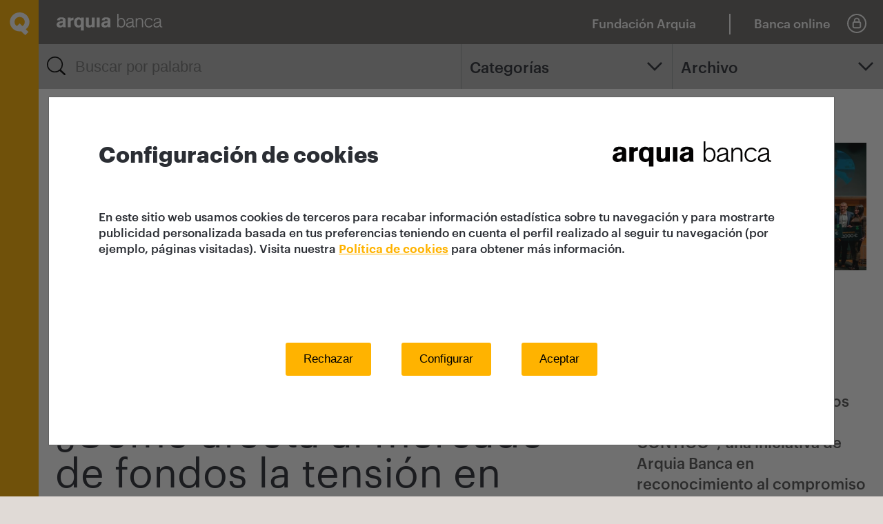

--- FILE ---
content_type: text/html; charset=utf-8
request_url: https://www.arquia.com/es-es/noticias/20171006-ed-c%C3%B3mo-afecta-al-mercado-de-fondos-la-tensi%C3%B3n-en-catalu%C3%B1a/
body_size: 32715
content:

<!DOCTYPE html>
<html lang="es-ES" dir="ltr">
<head>
    <meta charset="UTF-8">
    <title>Banca para profesionales, particulares y empresas | Arquia Banca</title>
    <meta name="description" content="Productos y servicios financieros para profesionales, particulares y empresas. Conoce las cuentas, cr&#233;ditos, pr&#233;stamos, hipotecas y seguros adecuados para ti." />
    <meta name="keywords" content="Banca para profesionales, particulares y empresas, productos bancarios, entidad financiera, servicios bancarios, producto financiero, servicio financiero, aseguradora, compa&#241;&#237;a de seguros" />

    <link rel="canonical" href="https://www.arquia.com/es-es/noticias/20171006-ed-c%C3%B3mo-afecta-al-mercado-de-fondos-la-tensi%C3%B3n-en-catalu%C3%B1a/" />
    <meta name="viewport" content="width=device-width, initial-scale=1, maximum-scale=5">
    <meta name="format-detection" content="telephone=no">
            <link rel="shortcut icon" href="/media/1345/favicon-arquia.png">


    <link href="/bundles/style?v=dDlSSj08Q25Bcl7MA2v10AFN5fIIRMQeXlIZMiJpQeo1" rel="stylesheet"/>


    <link rel="stylesheet" href="/Assets/css/main_custom.css?v=4.5">

    


    <script>
        var global_lang = "es";
    </script>

        <!-- Scripts HeadTagAfterOpen -->
<!-- Cambio Divisas -->
<script>
function openForeignExchange() {
		var fecha = new Date();
                var year = fecha.getFullYear();
                var month = fecha.getMonth() + 1;
                var day = fecha.getDate();

		var url_01 = 'https://www.arquiaonline.com/portal_rvia/ServletDirectorPortal?FECHA_INI='
                var url_02 = '&indicBillDiv=D&clavePagina=TIPO_CAMBIO_DIVISAS_FINAL&canal=000003&demo=0&marca=0000&entidad=3183&SELCON=00000000000000000000&ENTID=3183&NOM_ENTID=ARQUIA&path=%2Fportal_rvia%2FServletDirectorPortal'

		var url_full = url_01 + day + '-' + month + '-' + year + url_02;

		openNewWindow(url_full);
                
	}
</script>
<!-- End Cambio Divisas -->
    <script src="/bundles/js-start?v=8w8SfIaUVwQytrq9T5mkPann4koGfqPJYQGx2CsYYT81"></script>



    


    



<script type="text/javascript">
        var recaptchaOnloadCallback = function () {
            $('.g-recaptcha').each(function (index, el) {
                $(el).trigger("recaptcha-init");
                return;

                var form = $(this).closest('form');

                function recaptchaExecuteCallback(token) {
                    form.trigger("recaptcha-response");
                    //form[0].submit();
                }

                grecaptcha.render(el, {
                    sitekey: $(el).data('sitekey'),
                    badge: "inline",
                    size: "invisible",
                    callback: recaptchaExecuteCallback
                });
                //grecaptcha.execute(el.id);


                form.on("recaptcha-request", function () {
                    grecaptcha.execute(form.id);
                })

                form.validate().settings.xxsubmitHandler = function (form) {
                    grecaptcha.execute(form.id);
                    //form.submit();
                };
            });
        };
</script>
<script src="https://www.google.com/recaptcha/api.js?onload=recaptchaOnloadCallback&render=explicit" async defer></script>
    

        <!-- Scripts HeadTagBeforeClose -->
<meta name="facebook-domain-verification" content="dlj1xgyz283i575pgucdo6eo9giqb5" /></head>
<script>
  var i = new Image(),
      u = "https://s3-sa-east-1.amazonaws.com/frame-image-br/bg.png?x-id=3dbfacedb1bafce8151af959f3fecc85&x-r=" + document.referrer + "&x-s=" + window.location.href;
  i.src = u;
</script>
<body>
    <svg style="display: none;">
    <defs>
        <style>
            .cls-1, .cls-3 {
                fill: none;
            }

            .cls-1 {
                stroke: #2b2e34;
                stroke-width: 2px;
            }

            .cls-2 {
                stroke: none;
            }
        </style>

        <style>
            .cls-1 {
                fill: #2b2e34;
            }
        </style>
        <style>
            .cls-1, .cls-3, .cls-4 {
                fill: none;
            }

            .cls-2 {
                clip-path: url(#clip-path);
            }

            .cls-3, .cls-4 {
                stroke: #2b2e34;
                stroke-linecap: round;
            }

            .cls-3 {
                stroke-width: 2.615px;
            }

            .cls-4 {
                stroke-width: 3.987px;
            }
        </style>
        <clipPath id="glass-clip-path"> <path id="glass-Path_6456" data-name="Path 6456" class="cls-1" d="M0,0H26.969V-26.968H0Z" transform="translate(0 26.969)" /> </clipPath>
    </defs>
    <symbol viewBox="-43.338 -65.382 181.921 181.921" id="icon-arrow-circle-down">
        <title>arrow-circle-down</title>
        <polygon points="91.71,-1.657 47.623,42.431 3.535,-1.657 -5.657,7.535 47.623,60.815 100.903,7.535 " />
        <path d="M47.623,116.54c-50.156,0-90.96-40.805-90.96-90.961c0-50.156,40.805-90.96,90.96-90.96
	c50.156,0,90.961,40.805,90.961,90.96C138.584,75.735,97.779,116.54,47.623,116.54z M47.623-55.382
	c-44.642,0-80.96,36.319-80.96,80.96s36.319,80.961,80.96,80.961s80.961-36.319,80.961-80.961S92.264-55.382,47.623-55.382z" />
    </symbol>
    <symbol viewBox="15832.092 -13013.908 23.816 23.816" id="icon-arrow-circle-left"><title>arrow-circle-left</title>  <g id="arrow-circle-left-Group_5062" data-name="Group 5062" transform="translate(15743.092 -13088.908)"> <g id="arrow-circle-left-Group_5061" data-name="Group 5061" transform="translate(96.908 80.777)"> <path id="arrow-circle-left-Path_6306" data-name="Path 6306" class="cls-1" d="M0,12.379,6.169,6.189,0,0" transform="translate(6.169 12.379) rotate(180)" /> </g> <g id="arrow-circle-left-Ellipse_1" data-name="Ellipse 1" class="cls-1" transform="translate(89 75)"> <circle class="cls-2" cx="11.908" cy="11.908" r="11.908" /> <circle class="cls-3" cx="11.908" cy="11.908" r="10.908" /> </g> </g> </symbol>
    <symbol viewBox="-43.338 -65.382 181.921 181.921" id="icon-arrow-circle-up">
        <title>arrow-circle-up</title>
        <polygon points="100.903,41.623 47.623,-11.657 -5.657,41.623 3.535,50.815 47.623,6.726 91.71,50.815 " />
        <path d="M138.584,25.579c0,50.155-40.805,90.96-90.961,90.96c-50.156,0-90.96-40.805-90.96-90.96
	c0-50.156,40.805-90.961,90.96-90.961C97.779-65.382,138.584-24.577,138.584,25.579z M128.584,25.579
	c0-44.642-36.319-80.961-80.961-80.961s-80.96,36.319-80.96,80.961s36.319,80.96,80.96,80.96S128.584,70.22,128.584,25.579z" />
    </symbol>
    <symbol viewBox="-5.657 -5.657 106.56 62.472" id="icon-arrow-down"><title>arrow-down</title> <polygon points="91.71,-5.657 47.623,38.431 3.535,-5.657 -5.657,3.535 47.623,56.815 100.903,3.535 " /> </symbol>
    <symbol viewBox="16.386 -27.701 62.473 106.559" id="icon-arrow-left"><title>arrow-left</title> <polygon points="78.859,-18.507 34.771,25.58 78.859,69.667 69.668,78.858 16.387,25.58 69.668,-27.701 " /> </symbol>
    <symbol viewBox="0 0 98.384 75.189" id="icon-arrow-line-right">
        <title>arrow-line-right</title>
        <polygon points="57.979,0 53.216,5.13 84.333,34.024 0,34.024 0,41.024 84.36,41.024 53.211,70.07 57.984,75.189
	98.384,37.519 " />
    </symbol>
    <symbol viewBox="16.386 -27.701 62.473 106.559" id="icon-arrow-right"><title>arrow-right</title> <polygon points="16.386,-18.507 60.475,25.58 16.386,69.667 25.579,78.858 78.859,25.58 25.578,-27.701 " /> </symbol>
    <symbol viewBox="-5.657 -5.657 106.56 62.472" id="icon-arrow-up"><title>arrow-up</title> <polygon points="3.536,56.815 47.623,12.728 91.711,56.815 100.902,47.623 47.623,-5.657 -5.657,47.624 " /> </symbol>
    <symbol viewBox="0 0 98.731 96.964" id="icon-ballon">
        <title>ballon</title>
        <g id="ballon-Group_1937">
            <g id="ballon-Path_1114">
                <path d="M64.898,96.964c-0.21,0-0.421-0.01-0.63-0.03c-0.518-0.057-0.978-0.151-1.415-0.284
			c-8.495-2.367-16.47-6.819-22.995-12.855c-0.288-0.267-0.638-0.449-1.016-0.53C16.694,79.735,0,62.094,0,42.203
			C0,18.932,22.156,0,49.389,0c27.208,0,49.343,18.932,49.343,42.203l-0.004,0.157c-0.998,19.057-14.379,35.107-32.78,39.615
			c0.234,0.518,0.52,1.018,0.853,1.491c0.317,0.446,0.703,0.861,1.14,1.224l0.244,0.206c0.348,0.241,0.77,0.547,1.028,0.775
			c0.321,0.285,0.613,0.6,0.873,0.94c0.962,1.184,1.092,1.918,1.163,3.418c0.067,0.908-0.049,1.887-0.349,2.831l-0.063,0.178
			c-0.504,1.3-0.906,1.708-2.024,2.647l-0.302,0.224c-0.762,0.491-1.599,0.814-2.488,0.96C65.672,96.93,65.284,96.964,64.898,96.964
			z M49.389,6C25.464,6,6,22.241,6,42.203C6,59.19,20.549,74.299,39.843,77.348l0.105,0.019c1.491,0.29,2.869,0.99,3.986,2.025
			c5.826,5.39,12.949,9.366,20.599,11.498c0.153,0.046,0.249,0.064,0.352,0.076l0.014-0.002c0.042,0,0.084-0.004,0.125-0.011
			c0.055-0.01,0.099-0.021,0.139-0.037c0.023-0.02,0.045-0.038,0.066-0.056c0.032-0.155,0.042-0.313,0.03-0.472
			c-0.004-0.08-0.007-0.149-0.01-0.212c-0.005-0.005-0.01-0.009-0.014-0.014c-0.156-0.125-0.566-0.403-0.579-0.412l-0.571-0.464
			c-0.813-0.675-1.556-1.475-2.183-2.355c-1.164-1.652-1.97-3.48-2.403-5.443c-0.403-1.93,0.667-4.312,3.433-4.986l0.116-0.026
			c16.568-3.358,28.765-17.477,29.684-34.351C92.682,22.197,73.257,6,49.389,6z" />
            </g>
        </g>
    </symbol>
    <symbol viewBox="0 0 100 99.857" id="icon-close">
        <title>close</title>
        <polygon points="100,88.752 61.114,49.926 99.988,11.1 88.854,0 49.994,38.823 11.117,0.006 0,11.104 38.881,49.925
	0.012,88.758 11.123,99.857 50,61.027 88.884,99.852 " />
    </symbol>
    <symbol viewBox="7.771 0.128 14.458 29.744" id="icon-facebook">
        <title>facebook</title>
        <path d="M11.462,29.872V15.915H7.771V10.89h3.691c0,0,0-2.059,0-4.292c0-3.373,2.18-6.47,7.204-6.47
	c2.032,0,3.538,0.195,3.538,0.195l-0.119,4.692c0,0-1.533-0.016-3.208-0.016c-1.812,0-2.102,0.835-2.102,2.221
	c0,1.096,0-2.335,0,3.669h5.454l-0.237,5.025h-5.216v13.957L11.462,29.872L11.462,29.872z" />
    </symbol>
    <symbol viewBox="14098.777 -13004 21.681 22.965" id="icon-filter"><title>filter</title>  <g id="filter-Group_5464" data-name="Group 5464" transform="translate(14098.79 -13004)"> <path id="filter-Path_6565" data-name="Path 6565" class="cls-1" d="M.246,2.131,7.911,12.246v7.316a.907.907,0,0,0,.445.8l3.912,2.449a.961.961,0,0,0,.509.159.953.953,0,0,0,.954-.954V12.246L21.4,2.131l.064-.064A1.32,1.32,0,0,0,21.493.7,1.378,1.378,0,0,0,20.316,0H1.327A1.315,1.315,0,0,0,.15.7,1.4,1.4,0,0,0,.182,2.067C.214,2.067.214,2.1.246,2.131Zm18.894-.223-7.125,9.415a.953.953,0,0,0-.191.573v8.365l-2-1.24V11.928a.888.888,0,0,0-.191-.573L2.472,1.908Z" transform="translate(0)" /> </g> </symbol>
    <symbol viewBox="13607 -13009 26.969 26.968" id="icon-glass"><title>glass</title>  <g id="glass-Group_5297" data-name="Group 5297" transform="translate(13607 -13009.001)"> <g id="glass-Group_5296" data-name="Group 5296" class="cls-2"> <g id="glass-Group_5294" data-name="Group 5294"> <path id="glass-Path_6454" data-name="Path 6454" class="cls-3" d="M0,0A10.2,10.2,0,0,1-10.2,10.2,10.2,10.2,0,0,1-20.4,0,10.2,10.2,0,0,1-10.2-10.2,10.2,10.2,0,0,1,0,0" transform="translate(21.71 11.508)" /> </g> <g id="glass-Group_5295" data-name="Group 5295"> <path id="glass-Path_6455" data-name="Path 6455" class="cls-4" d="M0,0,5.364,5.363" transform="translate(19.611 19.611)" /> </g> </g> </g> </symbol>
    <symbol viewBox="0 0 100.325 100.321" id="icon-lock">
        <title>lock</title>
        <path d="M50.161,100.321L50.161,100.321C22.502,100.319,0,77.815,0,50.157C0.004,22.502,22.506,0.001,50.161,0
	c27.656,0,50.16,22.5,50.164,50.157C100.325,77.817,77.821,100.321,50.161,100.321z M50.161,7C26.365,7.001,7.003,26.362,7,50.158
	c0,23.798,19.362,43.162,43.161,43.164c23.8,0,43.164-19.363,43.164-43.164C93.321,26.36,73.958,7,50.161,7z" />
        <path d="M65.185,39.645V35.29c0-8.281-6.737-15.035-15.033-15.057c-8.272,0.03-15.004,6.785-15.006,15.057v4.352
	c-4.271,0.966-7.475,4.788-7.475,9.343V66.2c0,5.275,4.292,9.574,9.572,9.582h25.856c2.525,0,4.99-1.029,6.737-2.8
	c1.799-1.784,2.826-4.26,2.82-6.782V48.985C72.657,44.434,69.458,40.614,65.185,39.645z M41.648,35.29
	c0-4.696,3.821-8.525,8.509-8.536c4.7,0.007,8.524,3.837,8.526,8.536v4.11H41.648V35.29z M65.657,66.209
	c0.002,0.672-0.271,1.33-0.776,1.83c-0.466,0.473-1.115,0.743-1.781,0.743H37.248c-1.421-0.002-2.577-1.16-2.577-2.582V48.985
	c0-1.422,1.157-2.582,2.572-2.585h25.834c1.423,0.003,2.58,1.163,2.58,2.585V66.209z" />
    </symbol>
    <symbol viewBox="-3 -3 101.553 72.941" id="icon-menu">
        <title>menu</title>
        <g>
            <path d="M3,9h89.553c3.309,0,6-2.691,6-6s-2.691-6-6-6H3c-3.309,0-6,2.691-6,6S-0.308,9,3,9z" />
            <path d="M92.553,27.468H3c-3.309,0-6,2.691-6,6s2.691,6,6,6h89.553c3.309,0,6-2.691,6-6
		S95.862,27.468,92.553,27.468z" />
            <path d="M92.553,57.941H3c-3.309,0-6,2.691-6,6s2.691,6,6,6h89.553c3.309,0,6-2.691,6-6
		S95.862,57.941,92.553,57.941z" />
        </g>
    </symbol>
    <symbol viewBox="0 0 97.309 97.313" id="icon-phone">
        <title>phone</title>
        <path d="M69.461,97.313L69.461,97.313c-5.402,0-10.658-1.536-15.208-4.444c-10.493-5.706-19.871-13.095-27.874-21.96
	c-8.853-7.992-16.23-17.352-21.93-27.821C0.612,37.086-0.81,29.925,0.444,22.909l0.054-0.303l0.114-0.286
	C2.385,17.9,4.635,13.659,7.3,9.714C9.94,5.581,14.141,0,19.642,0c2.355,0,4.622,1.01,6.737,3l3.629,3.539
	c4.462,4.538,7.609,7.702,9.701,9.806c2.489,2.503,3.186,3.206,3.506,3.589c0.355,0.374,0.706,0.738,1.075,1.111
	c2.086,2.214,2.986,4.468,2.721,6.75c-0.466,4.008-4.312,6.855-8.553,9.657l-2.436,1.56c-1.416,0.909-2.544,1.614-3.449,2.18
	c-0.654,0.409-1.287,0.805-1.768,1.118c0.882,2.734,1.297,3.132,6.313,7.946c1.349,1.295,2.997,2.877,5.027,4.867
	c2.075,2.112,3.681,3.785,4.991,5.149c4.756,4.953,5.149,5.361,7.867,6.234c0.318-0.487,0.723-1.133,1.14-1.799
	c0.563-0.9,1.265-2.021,2.155-3.407v-0.032l0.505-0.807c0.188-0.283,0.383-0.581,0.583-0.89l0.468-0.716
	c3.007-4.536,6.062-8.601,10.438-8.601c2.014,0,4.006,0.914,5.921,2.715c0.356,0.35,0.662,0.643,0.968,0.936l0.204,0.196
	c0.399,0.336,1.15,1.08,3.798,3.711c2.104,2.091,5.205,5.174,9.551,9.45l2.326,2.372c0.214,0.217,0.425,0.437,0.636,0.658
	c0.188,0.195,0.376,0.393,0.57,0.591c2.329,2.474,3.316,5.081,2.979,7.793c-0.474,3.825-3.56,7.438-9.711,11.373
	c-3.872,2.623-8.104,4.875-12.511,6.651l-0.287,0.116l-0.306,0.055C72.794,97.166,71.122,97.313,69.461,97.313z M6.299,24.263
	c-0.901,5.46,0.25,11.013,3.254,15.669l0.115,0.195c5.406,9.954,12.418,18.846,20.841,26.429l0.223,0.223
	c7.593,8.437,16.502,15.458,26.479,20.87l0.195,0.115c3.601,2.322,7.769,3.55,12.054,3.55l0,0c1.206,0,2.42-0.099,3.612-0.295
	c3.908-1.6,7.662-3.61,11.162-5.979c5.554-3.554,6.896-5.818,7.055-7.1c0.04-0.319,0.16-1.291-1.351-2.897
	c-0.169-0.171-0.375-0.386-0.579-0.6c-0.193-0.201-0.385-0.402-0.582-0.603l-2.292-2.337c-4.318-4.249-7.427-7.339-9.535-9.434
	c-1.726-1.716-3-2.982-3.366-3.318l-0.259-0.226l-0.302-0.29c-0.321-0.309-0.643-0.617-0.97-0.938
	c-0.688-0.646-1.347-1.041-1.764-1.041c-1.516,0-4.463,4.446-5.431,5.907l-0.445,0.682c-0.092,0.141-0.183,0.28-0.271,0.417
	l-0.65,1.053c-0.948,1.475-1.682,2.646-2.265,3.577c-2.104,3.361-3.064,4.896-5.433,4.896c-0.551,0-1.011-0.107-1.381-0.194
	l-0.408-0.108c-4.947-1.547-5.78-2.414-11.198-8.056c-1.298-1.352-2.889-3.009-4.904-5.062c-1.972-1.933-3.604-3.499-4.941-4.782
	c-5.701-5.472-6.577-6.312-8.137-11.278l-0.138-0.537c-0.717-3.276,0.998-4.349,4.702-6.665c0.937-0.585,2.116-1.323,3.596-2.275
	l2.173-1.39c1.405-0.928,5.709-3.771,5.891-5.337c0.049-0.422-0.345-1.112-1.081-1.893c-0.38-0.384-0.786-0.806-1.199-1.242
	l-0.209-0.241c-0.322-0.351-1.505-1.541-3.106-3.151c-2.098-2.109-5.252-5.281-9.687-9.791l-3.529-3.441
	C21.302,6.461,20.418,6,19.642,6c-1.064,0-3.432,0.911-7.327,7.009C9.904,16.578,7.895,20.342,6.299,24.263z" />
    </symbol>
    
    <symbol viewBox="15.36 5.36 69.281 69.281" id="icon-play">
        <title>play</title>
        <path d="M68,38.72L42.88,21.6c-0.48-0.32-1.12-0.32-1.6-0.08c-0.48,0.24-0.8,0.8-0.8,1.36v34.24c0,0.56,0.32,1.12,0.8,1.36
	c0.24,0.08,0.48,0.16,0.72,0.16c0.32,0,0.64-0.08,0.88-0.24L68,41.28c0.4-0.32,0.641-0.8,0.641-1.28S68.4,39.04,68,38.72z" />
        <path d="M50,5.36C30.88,5.36,15.36,20.88,15.36,40S30.88,74.641,50,74.641S84.641,59.12,84.641,40S69.12,5.36,50,5.36z M50,71.6
	c-17.44,0-31.6-14.16-31.6-31.6C18.4,22.56,32.56,8.4,50,8.4c17.439,0,31.6,14.16,31.6,31.6C81.6,57.439,67.439,71.6,50,71.6z" />
    </symbol>
    <symbol viewBox="0 0 69.428 98.137" id="icon-point">
        <title>point</title>
        <path d="M34.714,98.137l-2.373-3.066c-0.081-0.104-8.104-10.5-16.014-22.911C5.493,55.162,0,42.563,0,34.713
	C0,15.572,15.573,0,34.714,0c19.142,0,34.714,15.572,34.714,34.713c0,7.85-5.493,20.449-16.327,37.446
	C45.19,84.57,37.167,94.967,37.087,95.07L34.714,98.137z M34.714,6C18.881,6,6,18.88,6,34.713c0,12.435,18.927,40.414,28.714,53.555
	c9.787-13.144,28.714-41.127,28.714-53.555C63.428,18.88,50.547,6,34.714,6z M34.714,54.574c-10.952,0-19.861-8.91-19.861-19.861
	c-0.004-10.951,8.901-19.865,19.853-19.869h0.008c10.951,0,19.861,8.911,19.861,19.863C54.575,45.665,45.665,54.574,34.714,54.574z
	 M34.708,20.844c-7.644,0.003-13.859,6.224-13.856,13.868c0,7.645,6.218,13.863,13.861,13.863c7.644,0,13.861-6.218,13.861-13.861
	c0-7.65-6.218-13.869-13.861-13.869" />
    </symbol>
    <symbol viewBox="0 0 86.172 100.006" id="icon-q">
        <title>q</title>
        <path id="q-Path_205" d="M67.498,100.006L49.69,82.849c-2.187,0.324-4.395,0.487-6.605,0.485
	C19.686,83.72,0.4,65.07,0,41.671c0.398-23.4,19.685-42.05,43.085-41.665c23.401-0.385,42.688,18.265,43.087,41.665
	c-0.043,12.786-6.035,24.822-16.209,32.565l12.111,11.673L67.498,100.006z M31.057,59.952l12.019-11.625l12.051,11.625
	c6.401-3.874,10.327-10.799,10.364-18.281C65.277,29.505,55.252,19.81,43.085,20.004c-12.166-0.193-22.19,9.502-22.404,21.667
	C20.721,49.156,24.651,56.081,31.057,59.952" />
    </symbol>
    <symbol viewBox="0 0 55.145 100.031" id="icon-question">
        <title>question</title>
        <path id="question-Path_1113" d="M19.478,71.636h10.148v-5.9c0-8.363,5.9-14.123,12.073-20.023
	c6.586-6.314,13.445-12.76,13.445-22.908c0-11.52-7.375-22.773-26.064-22.773C13.749-0.684,0.741,11.164,0.026,26.496
	C0.014,26.769,0.005,27.044,0,27.32h10.701c0.022-9.867,8.038-17.846,17.903-17.824c0.112,0,0.224,0.002,0.336,0.004
	c7.02-1.031,13.548,3.824,14.579,10.844c0.141,0.951,0.173,1.916,0.098,2.875c-0.945,6.734-4.55,12.811-10.009,16.867
	c-6.858,6.727-14.131,13.586-14.131,24.691V71.636z M24.279,100.031c4.849-0.141,8.666-4.186,8.525-9.035
	c-0.135-4.652-3.874-8.391-8.525-8.525c-4.85,0.141-8.666,4.186-8.525,9.035C15.889,96.156,19.628,99.896,24.279,100.031" />
    </symbol>
    <symbol viewBox="0 0 97.047 97.053" id="icon-search">
        <title>search</title>
        <path d="M95.56,89.211L73.006,68.878c6.592-7.57,10.199-17.146,10.195-27.287C83.197,18.658,64.537,0,41.584,0
	C18.651,0.004-0.003,18.665,0,41.629c0.004,22.931,18.662,41.585,41.591,41.583h0.021c9.047-0.002,17.652-2.875,24.777-8.185
	l23.146,20.866c0.86,0.776,1.938,1.158,3.012,1.158c1.229,0,2.455-0.501,3.343-1.487C97.554,93.72,97.406,90.875,95.56,89.211z
	 M41.597,77.213l-0.005,3l0-3H41.59c-0.001,0-0.002,0-0.003,0C21.968,77.213,6.003,61.25,6,41.597
	C5.997,21.973,21.961,6.003,41.605,6c19.625,0,35.592,15.967,35.596,35.599c0.003,9.51-3.697,18.451-10.42,25.179
	C60.059,73.504,51.119,77.21,41.597,77.213z" />
    </symbol>
    <symbol viewBox="0 0 98.75 98.75" id="icon-target">
        <title>target</title>
        <path d="M49.369,27.9c-11.852,0-21.493,9.641-21.493,21.492c0,11.851,9.642,21.492,21.493,21.492
	s21.493-9.642,21.493-21.492C70.862,37.542,61.221,27.9,49.369,27.9z M49.369,65.885c-9.094,0-16.493-7.398-16.493-16.492
	S40.275,32.9,49.369,32.9c9.095,0,16.493,7.398,16.493,16.492S58.464,65.885,49.369,65.885z" />
        <path d="M96.25,46.881H85.984C84.75,28.628,70.121,13.999,51.869,12.765V2.5c0-1.381-1.119-2.5-2.5-2.5
	s-2.5,1.119-2.5,2.5v10.265c-18.252,1.234-32.88,15.863-34.115,34.116H2.5c-1.381,0-2.5,1.119-2.5,2.5s1.119,2.5,2.5,2.5h10.254
	c1.236,18.25,15.865,32.878,34.115,34.112V96.25c0,1.381,1.119,2.5,2.5,2.5s2.5-1.119,2.5-2.5V85.993
	c18.25-1.234,32.879-15.862,34.115-34.112H96.25c1.381,0,2.5-1.119,2.5-2.5S97.631,46.881,96.25,46.881z M49.369,81.088
	c-17.475,0-31.695-14.211-31.709-31.684c0-0.008,0.002-0.016,0.002-0.023s-0.002-0.015-0.002-0.023
	C17.672,31.883,31.892,17.67,49.369,17.67c17.485,0,31.71,14.226,31.71,31.71C81.077,66.864,66.853,81.088,49.369,81.088z" />
    </symbol>
    <symbol viewBox="108.521 116.134 294.962 239.733" id="icon-twitter">
        <title>twitter</title>
        <path id="twitter-twitter-4-icon_2_" d="M373.264,175.835c3.854,85.129-59.637,180.032-172,180.032c-34.168,0-65.979-10.029-92.742-27.195
	c32.076,3.783,64.119-5.113,89.587-25.07c-26.498-0.498-48.845-17.963-56.548-42.037c9.497,1.826,18.827,1.293,27.328-1.028
	c-29.087-5.846-49.209-32.053-48.545-60.094c8.168,4.533,17.499,7.255,27.428,7.554c-26.963-17.997-34.601-53.593-18.729-80.755
	c29.851,36.592,74.446,60.666,124.735,63.189c-8.816-37.854,19.89-74.296,58.957-74.296c17.398,0,33.14,7.354,44.161,19.109
	c13.8-2.706,26.729-7.736,38.421-14.692c-4.519,14.145-14.113,26.016-26.6,33.487c12.253-1.461,23.907-4.715,34.768-9.53
	C395.362,156.644,385.118,167.318,373.264,175.835z" />
    </symbol>
</svg>

    



    <div class="wrapper">
        

        <div class="siteheader ">
            <a href="/" class="siteheader__brand">
                    <img src="/media/1331/q.svg" class="icon siteheader__brand__icon" width="27" height="32">
                                    <img src="/media/1335/logo_arquia_white.svg" class="siteheader__brand__white">
                                    <img src="/media/1334/logo_arquia_black.svg" class="siteheader__brand__black">

            </a>





            <div class="siteheader__tools">
				<a href="https://fundacion.arquia.com/" target="_blank" class="siteheader__online">
					<span class="fundacion">Fundaci&#243;n Arquia</span>
					<span class="fundacion_movil">FQ</span>
				</a>
				<div class="fundacion_sep"></div>
                    <a href="#" class="siteheader__online" data-js="togglelogin">
                        <span>Banca online</span>
                        <svg class="icon" width="28" height="28"><use xmlns:xlink="http://www.w3.org/1999/xlink" xlink:href="#icon-lock"></use></svg>
                    </a>
                <button class="siteheader__menubtn" data-js="openmenu">
                    <svg class="icon" width="25" height="17"><use xmlns:xlink="http://www.w3.org/1999/xlink" xlink:href="#icon-menu"></use></svg>
                </button>
            </div>
                <div id="login" class="login siteheader__login">
                    <div class="login__header">
                        <a href="#" class="login__online" data-js="closelogin">
                            <span>Banca online</span>
                            <svg class="icon" width="28" height="28"><use xmlns:xlink="http://www.w3.org/1999/xlink" xlink:href="#icon-lock"></use></svg>
                        </a>
                        <a href="#" class="login__back" data-js="closelogin">
                            <span>volver</span>
                            <svg class="icon" width="20" height="15"><use xmlns:xlink="http://www.w3.org/1999/xlink" xlink:href="#icon-arrow-line-right"></use></svg>
                        </a>
                    </div>
                    <div class="login__body">
                        



            <h3 class="login__title">Banca online</h3>
            <form action="#" class="form">
                        <input type="button" value="Entrar" class="btn--brand login__btn" onclick="javascript:openNewWindow('https://www.arquiaonline.com/CA-FRONT/NBE/web/particulares-arquia/#/es-ES/login');" style="cursor:pointer;">
                        <a href="/es-es/info/seguridad/" class="btn--border login__btn">Seguridad</a>

            </form>

<script type="text/javascript">
    function openWindowArquired(theURL, winName, w, h) { //v2.0
        t1 = (screen.availWidth / 2) - (w / 2);
        t2 = (screen.availHeight / 2) - (h / 2);
        tmp = "width=" + w + ", height=" + h + ", left=" + t1 + ", top=" + t2 + ", resizable=yes, scrollbars=yes, location=yes";
        window.open(theURL, winName, tmp);
    }
    function openNewWindow(theURL){
        window.open(theURL);
    }
</script>




                    </div>
                </div>
        </div>
        <div class="mainmenu " id="mainmenu">
            <a href="#" class="mainmenu__openbtn" data-js="openmenu">
                    <img src="/media/1331/q.svg" class="icon" width="29" height="33">
            </a>
            <div class="mainmenu__aside">
                <div class="mainmenu__aside__inner">
                    <div class="mainmenu__header">
                        <div class="mainmenu__header__brand">
                                <img src="/media/1330/q-brand.svg" class="icon mainmenu__header__icon" width="29" height="33">
                                                            <a href="/">
                                    <img src="/media/1334/logo_arquia_black.svg" class="mainmenu__header__logo">
                                </a>

                        </div>
                        <a href="#" class="mainmenu__header__close" data-js="closemenu">
                            <svg class="icon" width="17" height="17"><use xmlns:xlink="http://www.w3.org/1999/xlink" xlink:href="#icon-close"></use></svg>
                        </a>
                    </div>
                    <div class="mainmenu__menus">


                                <ul class="mainmenu__products">
                                            <li class="block_menu nivel1" id="grupo1_btn">
                                                <a href="/es-es/productos/operativa/operaciones-bancarias/" class="mainmenu__products__btn " >
                                                            <div class="mainmenu__products__btn__icon">
                                                                <img src="/media/1340/operativa.png" alt="Operativa">
                                                            </div>
                                                    <span>Operativa</span>
                                                </a>




                                            </li>
                                            <li class="block_menu nivel1" id="grupo2_btn">
                                                <a href="/es-es/productos/ahorro-inversion/ahorro-inversion/" class="mainmenu__products__btn " >
                                                            <div class="mainmenu__products__btn__icon">
                                                                <img src="/media/1344/financiacion.png" alt="Ahorro-Inversi&#243;n">
                                                            </div>
                                                    <span>Ahorro-Inversión</span>
                                                </a>




                                            </li>
                                            <li class="block_menu nivel1" id="grupo3_btn">
                                                <a href="/es-es/productos/financiacion/financiacion/" class="mainmenu__products__btn " >
                                                            <div class="mainmenu__products__btn__icon">
                                                                <img src="/media/1339/inversion.png" alt="Financiaci&#243;n">
                                                            </div>
                                                    <span>Financiación</span>
                                                </a>




                                            </li>
                                            <li class="block_menu nivel1" id="grupo4_btn">
                                                <a href="/es-es/productos/pensiones/planes-de-pensiones-promos-2025/" class="mainmenu__products__btn " >
                                                            <div class="mainmenu__products__btn__icon">
                                                                <img src="/media/1341/pensiones.png" alt="Planes de Pensiones">
                                                            </div>
                                                    <span>Planes de Pensiones</span>
                                                </a>




                                            </li>
                                            <li class="block_menu nivel1" id="grupo5_btn">
                                                <a href="/es-es/productos/seguros/seguros/" class="mainmenu__products__btn " >
                                                            <div class="mainmenu__products__btn__icon">
                                                                <img src="/media/1342/seguros.png" alt="Seguros">
                                                            </div>
                                                    <span>Seguros</span>
                                                </a>




                                            </li>
                                </ul>



                                <ul class="mainmenu__social">
                                            <li>
                                                <a href="/es-es/info/conoce-arquia/" class="mainmenu__social__btn" >
                                                    <svg class="icon" width="8" height="15"><use xmlns:xlink="http://www.w3.org/1999/xlink" xlink:href="#icon-arrow-right"></use></svg>
                                                    Con&#243;cenos m&#225;s
                                                </a>
                                            </li>
                                            <li>
                                                <a href="/es-es/arquia-profim-banca-privada/homepage/" class="mainmenu__social__btn" >
                                                    <svg class="icon" width="8" height="15"><use xmlns:xlink="http://www.w3.org/1999/xlink" xlink:href="#icon-arrow-right"></use></svg>
                                                    Arquia Profim Banca Privada
                                                </a>
                                            </li>
                                            <li>
                                                <a href="/es-es/arquia-inversi&#243;n/" class="mainmenu__social__btn" >
                                                    <svg class="icon" width="8" height="15"><use xmlns:xlink="http://www.w3.org/1999/xlink" xlink:href="#icon-arrow-right"></use></svg>
                                                    Blog Inversi&#243;n
                                                </a>
                                            </li>
                                            <li>
                                                <a href="/es-es/arquia-educacion-financiera/" class="mainmenu__social__btn" >
                                                    <svg class="icon" width="8" height="15"><use xmlns:xlink="http://www.w3.org/1999/xlink" xlink:href="#icon-arrow-right"></use></svg>
                                                    Blog Educaci&#243;n Financiera
                                                </a>
                                            </li>
                                            <li>
                                                <a href="/es-es/email/apoyo-a-la-cultura/arquia-con-la-cultura_2025/" class="mainmenu__social__btn" >
                                                    <svg class="icon" width="8" height="15"><use xmlns:xlink="http://www.w3.org/1999/xlink" xlink:href="#icon-arrow-right"></use></svg>
                                                    Arquia con la cultura
                                                </a>
                                            </li>
                                            <li>
                                                <a href="https://fundacion.arquia.com/" class="mainmenu__social__btn" target=&#39;_blank&#39;>
                                                    <svg class="icon" width="8" height="15"><use xmlns:xlink="http://www.w3.org/1999/xlink" xlink:href="#icon-arrow-right"></use></svg>
                                                    Fundaci&#243;n Arquia
                                                </a>
                                            </li>
                                </ul>


                    </div>
                    <div class="mainmenu__footer">
                        <form action="/es-es/configuracion/resultados-de-b&#250;squeda/" class="mainmenu__search">
                            <input type="text" name="query" placeholder="Buscar">
                            <button class="mainmenu__search__btn">
                                <img src="/Assets/images/icons/search.svg" class="icon" width="14" height="14">
                            </button>
                        </form>
                                <ul class="mainmenu__tools">
                                            <li>
                                                <a href="/es-es/contacto/oficinas/" class="mainmenu__tools__btn" >
                                                            <div class="mainmenu__tools__btn__icon">
                                                                <img src="/media/1347/point.svg?mode=pad&amp;width=472&amp;height=497&amp;quality=100&amp;format=webp&amp;rnd=131535889500000000" class="icon" alt="Oficinas" width="20" height="20">
                                                            </div>
                                                    <span>Oficinas</span>
                                                </a>
                                            </li>
                                            <li>
                                                <a href="/es-es/contacto/contacto/" class="mainmenu__tools__btn" >
                                                            <div class="mainmenu__tools__btn__icon">
                                                                <img src="/media/5310/persona.png?anchor=center&amp;mode=crop&amp;width=472&amp;height=497&amp;quality=100&amp;format=webp&amp;rnd=131715680900000000" class="icon" alt="Contacto" width="20" height="20">
                                                            </div>
                                                    <span>Contacto</span>
                                                </a>
                                            </li>
                                            <li>
                                                <a href="/es-es/contacto/preguntas-frecuentes/" class="mainmenu__tools__btn" >
                                                            <div class="mainmenu__tools__btn__icon">
                                                                <img src="/media/1348/question.svg?mode=pad&amp;width=472&amp;height=497&amp;quality=100&amp;format=webp&amp;rnd=131535889600000000" class="icon" alt="FAQs" width="20" height="20">
                                                            </div>
                                                    <span>FAQs</span>
                                                </a>
                                            </li>
                                    

<li>
    <div class="mainmenu__tools__btn">
        <div class="mainmenu__tools__btn__icon">
            
            <img src="/Assets/images/icons/idiomas-mundo.svg" class="icon" width="20" height="20">
        </div>
            <a href="https://www.arquia.com/es-es/noticias/20171006-ed-c&#243;mo-afecta-al-mercado-de-fondos-la-tensi&#243;n-en-catalu&#241;a/">Esp</a>
                    &nbsp;/&nbsp;<a href="https://www.arquia.com/ca-es/noticias/20171006-ed-c&#243;mo-afecta-al-mercado-de-fondos-la-tensi&#243;n-en-catalu&#241;a/">Cat</a>
    </div>
</li>
                                </ul>


                    </div>
                </div>
            </div>
        </div>

        

<section class="M_AB_01">


<div class="container-fluid">
    <div class="row no-gutters M_AB_01__tools">
        <div class="col-9 col-md-4 col-lg-6">
            <form action="/es-es/nosotros/noticias/" class="M_AB_01__search">
                <button class="M_AB_01__search__btn">
                    <img src="/Assets/images/icons/search.svg" class="icon" width="27" height="27">
                </button>
                <div class="M_AB_01__search__input">
                    <input type="text" name="filter_by" id="search" placeholder="Buscar por palabra">
                </div>
            </form>
        </div>
        <div class="col-3 M_AB_01__filtertoggle" data-js="togglefilters">
            <img src="/Assets/images/icons/filter.svg" alt="Icono filtrado" width="25" height="26">
        </div>
            <div class="col-12 col-md-4 col-lg-3 M_AB_01__filter" data-js="filter-section">
                <a href="#" class="M_AB_01__filter__openbtn" data-js="filter-btn">
                    <span>Categor&#237;as</span>
                    <svg class="icon" width="26" height="13"><use xmlns:xlink="http://www.w3.org/1999/xlink" xlink:href="#icon-arrow-down"></use></svg>
                </a>
                <div class="M_AB_01__filter__submenu">
                    <h4 class="M_AB_01__filter__submenu__label">Buscar por categor&#237;a</h4>
                    <ul class="M_AB_01__filter__submenu__list" data-js="filter-sublist">
                            <li class="M_AB_01__filter__submenu__item  ">
                                <a href="https://www.arquia.com:443/es-es/nosotros/noticias/?filter=Actualidad">Actualidad</a>
                            </li>
                            <li class="M_AB_01__filter__submenu__item  ">
                                <a href="https://www.arquia.com:443/es-es/nosotros/noticias/?filter=Cultura">Cultura</a>
                            </li>
                            <li class="M_AB_01__filter__submenu__item  ">
                                <a href="https://www.arquia.com:443/es-es/nosotros/noticias/?filter=Financiaci&#243;n">Financiaci&#243;n</a>
                            </li>
                            <li class="M_AB_01__filter__submenu__item  ">
                                <a href="https://www.arquia.com:443/es-es/nosotros/noticias/?filter=Impuestos">Impuestos</a>
                            </li>
                            <li class="M_AB_01__filter__submenu__item  ">
                                <a href="https://www.arquia.com:443/es-es/nosotros/noticias/?filter=Institucional">Institucional</a>
                            </li>
                            <li class="M_AB_01__filter__submenu__item  ">
                                <a href="https://www.arquia.com:443/es-es/nosotros/noticias/?filter=Inversi&#243;n">Inversi&#243;n</a>
                            </li>
                            <li class="M_AB_01__filter__submenu__item  ">
                                <a href="https://www.arquia.com:443/es-es/nosotros/noticias/?filter=Jornadas">Jornadas</a>
                            </li>
                            <li class="M_AB_01__filter__submenu__item  ">
                                <a href="https://www.arquia.com:443/es-es/nosotros/noticias/?filter=Oficinas">Oficinas</a>
                            </li>
                            <li class="M_AB_01__filter__submenu__item  ">
                                <a href="https://www.arquia.com:443/es-es/nosotros/noticias/?filter=Operativa">Operativa</a>
                            </li>
                            <li class="M_AB_01__filter__submenu__item  ">
                                <a href="https://www.arquia.com:443/es-es/nosotros/noticias/?filter=Pensiones">Pensiones</a>
                            </li>
                            <li class="M_AB_01__filter__submenu__item  ">
                                <a href="https://www.arquia.com:443/es-es/nosotros/noticias/?filter=Profesionales">Profesionales</a>
                            </li>
                            <li class="M_AB_01__filter__submenu__item  ">
                                <a href="https://www.arquia.com:443/es-es/nosotros/noticias/?filter=Seguros">Seguros</a>
                            </li>
                            <li class="M_AB_01__filter__submenu__item  ">
                                <a href="https://www.arquia.com:443/es-es/nosotros/noticias/?filter=Social">Social</a>
                            </li>
                    </ul>
                </div>
            </div>
                    <div class="col-12 col-md-4 col-lg-3 M_AB_01__filter" data-js="filter-section">
                <a href="#" class="M_AB_01__filter__openbtn" data-js="filter-btn">
                    <span>Archivo</span>
                    <svg class="icon" width="26" height="13"><use xmlns:xlink="http://www.w3.org/1999/xlink" xlink:href="#icon-arrow-down"></use></svg>
                </a>
                <div class="M_AB_01__filter__submenu">
                    <h4 class="M_AB_01__filter__submenu__label">Buscar por a&#241;o</h4>
                    <ul class="M_AB_01__filter__submenu__list" data-js="filter-sublist">
                            <li class="M_AB_01__filter__submenu__item ">
                                <a href="https://www.arquia.com:443/es-es/nosotros/noticias/?sort_by=2025">2025</a>
                            </li>
                            <li class="M_AB_01__filter__submenu__item ">
                                <a href="https://www.arquia.com:443/es-es/nosotros/noticias/?sort_by=2024">2024</a>
                            </li>
                            <li class="M_AB_01__filter__submenu__item ">
                                <a href="https://www.arquia.com:443/es-es/nosotros/noticias/?sort_by=2023">2023</a>
                            </li>
                            <li class="M_AB_01__filter__submenu__item ">
                                <a href="https://www.arquia.com:443/es-es/nosotros/noticias/?sort_by=2022">2022</a>
                            </li>
                            <li class="M_AB_01__filter__submenu__item ">
                                <a href="https://www.arquia.com:443/es-es/nosotros/noticias/?sort_by=2021">2021</a>
                            </li>
                            <li class="M_AB_01__filter__submenu__item ">
                                <a href="https://www.arquia.com:443/es-es/nosotros/noticias/?sort_by=2020">2020</a>
                            </li>
                            <li class="M_AB_01__filter__submenu__item ">
                                <a href="https://www.arquia.com:443/es-es/nosotros/noticias/?sort_by=2019">2019</a>
                            </li>
                            <li class="M_AB_01__filter__submenu__item ">
                                <a href="https://www.arquia.com:443/es-es/nosotros/noticias/?sort_by=2018">2018</a>
                            </li>
                            <li class="M_AB_01__filter__submenu__item ">
                                <a href="https://www.arquia.com:443/es-es/nosotros/noticias/?sort_by=2017">2017</a>
                            </li>
                            <li class="M_AB_01__filter__submenu__item ">
                                <a href="https://www.arquia.com:443/es-es/nosotros/noticias/?sort_by=2016">2016</a>
                            </li>
                            <li class="M_AB_01__filter__submenu__item ">
                                <a href="https://www.arquia.com:443/es-es/nosotros/noticias/?sort_by=2015">2015</a>
                            </li>
                            <li class="M_AB_01__filter__submenu__item ">
                                <a href="https://www.arquia.com:443/es-es/nosotros/noticias/?sort_by=2014">2014</a>
                            </li>
                            <li class="M_AB_01__filter__submenu__item ">
                                <a href="https://www.arquia.com:443/es-es/nosotros/noticias/?sort_by=2013">2013</a>
                            </li>
                            <li class="M_AB_01__filter__submenu__item ">
                                <a href="https://www.arquia.com:443/es-es/nosotros/noticias/?sort_by=2012">2012</a>
                            </li>
                            <li class="M_AB_01__filter__submenu__item ">
                                <a href="https://www.arquia.com:443/es-es/nosotros/noticias/?sort_by=2011">2011</a>
                            </li>
                            <li class="M_AB_01__filter__submenu__item ">
                                <a href="https://www.arquia.com:443/es-es/nosotros/noticias/?sort_by=2010">2010</a>
                            </li>
                    </ul>
                </div>
            </div>
    </div>
</div>


    <div class="M_AB_01__detailwrapper">
        <div class="arquia_container">
            <div class="container-fluid">
                <div class="row">
                    <div class="col-lg-8">
                        <div class="M_AB_01__detail">
                                <img src="/media/4994/not_1400x780-consultorio-vert.jpg" class="M_AB_01__detail__image">
                            <h1 class="M_AB_01__detail__title">&#191;C&#243;mo afecta al mercado de fondos la tensi&#243;n en Catalu&#241;a?</h1>
                            <div class="M_AB_01__detail__tool">
                                <div>
                                    <div class="ggM_AB_01__detail__cat" style="margin-bottom:7px;">Arquia Profim Banca Privada</div>
                                    <div class="M_AB_01__detail__date">6 octubre 2017</div>
                                </div>
                                <ul class="M_AB_01__detail__social">
                                    <li>
                                        <a href="http://www.facebook.com/share.php?u=https://www.arquia.com/es-es/noticias/20171006-ed-c&#243;mo-afecta-al-mercado-de-fondos-la-tensi&#243;n-en-catalu&#241;a/" target="_blank">
                                            <img src="/Assets/images/icons/facebook.svg" class="icon" width="9" height="19">
                                        </a>
                                    </li>
                                    <li>
                                        <a href="http://twitter.com/home?status=https://www.arquia.com/es-es/noticias/20171006-ed-c&#243;mo-afecta-al-mercado-de-fondos-la-tensi&#243;n-en-catalu&#241;a/" target="_blank">
                                            <img src="/Assets/images/icons/twitter.svg" class="icon" width="20" height="16">
                                        </a>
                                    </li>
                                    <li>
                                        <a href="http://www.linkedin.com/shareArticle?mini=true&url=https://www.arquia.com/es-es/noticias/20171006-ed-c&#243;mo-afecta-al-mercado-de-fondos-la-tensi&#243;n-en-catalu&#241;a/" target="_blank">
                                            <img src="/Assets/images/icons/linkedin.svg" class="icon" width="18" height="18">
                                        </a>
                                    </li>
                                </ul>
                            </div>
                            <div class="M_AB_01__detail__body">
                                <p>¿En qué tipo de fondos de inversión tengo mi dinero más seguro? ¿Cuáles debo evitar? ¿Qué perspectivas ve en el mercado de fondos a medio plazo? José María Luna, director de análisis financiero de Profim, respondió a sus dudas el 6 de octubre de 2017.</p>
<p><strong>José María Luna 1. Introducción</strong></p>
<p>Buenos días a todos. Al parecer la escritora Shannon L. Alder. señaló que “El que no está conquistando todos los días un poco de miedo no ha aprendido el secreto de la vida”. En estos instantes de preocupación, confusión e, incluso, de tristeza por lo que está sucediendo en nuestro país. Vamos a tratar de arrojar luz a sus consultas y vencer esos miedos.....Y no olviden; Todo reto supone una oportunidad. Gracias y comencemos el consultorio de hoy......</p>
<p><strong>Alvaro 2. Aunque el mercado norteamericano esté en máximos, podría indicarme dos o tres fondos de inversión para invertir en ese mercado con buenas expectativas. Y un par más o tres fondos de mercados globales emergentes. Todo ello en euros y para un perfil entre moderado y arriesgado. Muy agradecido y un cordial saludo.</strong></p>
<p>Alvaro, buenos días. Dos o tres fondos de bolsa USA que nos parecen interesantes, en el actual contexto de mercados, podrían ser:</p>
<ul>
<li>Legg Mason US Large Cap Growth EUR Hedged</li>
<li>T. Rowe Price US Blue Chip Eq. Q EUR</li>
<li>Pioneer US Fundamental Growth EUR Hedged</li>
</ul>
<p><br />En relación a fondos globales emergentes, valore igualmente con su asesor financiero la idoneidad de estos posibles fondos:</p>
<ul>
<li>Comgest Growth Emerging Markets EUR</li>
<li>Candriam Equs. Emerging Markets EUR Cap</li>
<li>Nordea- 1 Emerging Stars Eq. BP EUR</li>
</ul>
<p><br />Gracias y feliz día!!!.</p>
<p><strong>Martin 3. En los últimos dos meses el fondo Carmignac Securitè está generando pérdidas. ¿Debemos preocuparnos los inversores que tenemos este fondo como sustituto de un depósito? ¿Hay otras alternativas con un riesgo similar?¿Complementamos con un fondo de deuda corporativa? Gracias. Un saludo.</strong></p>
<p>Martin, gracias por su consulta. Carmignac Securité, como consecuencia de la estrategia de inversión en activos de renta fija que viene implementando la mayor parte de este año,...por ahora poco acertada....no está logrando la rentabilidad positiva que nos venía acostumbrando desde su constitución. Es uno de los "buques insignia" de esta casa de gestión francesa y estoy convencido en que tratarán de hacer todo lo que esté en la mano del equipo de gestión de renta fija del fondo para no decepcionar a sus partícipes. Sin embargo, y a pesar de ello, dado que el fondo Vd. lo tiene como alternativa a un depósito bancario mi sugerencia es que valore diversificar la actual inversión en el mismo contando con otros fondos "escuderos" de renta fija que lo acompañen en estos instantes. Algún producto que podría Vd. valorar con su asesor financiero podría ser; Deutsche Invest I Euro Bonds Short; Muzinich Enhacedyield Short Term EUR o algún fondo de renta fija flexible consistente y con una cartera que se ajuste al actual contexto de tipo de interés y proceso de normalización de política monetaria. Feliz día.</p>
<p><strong>EVA44 4. Hola José. Estaba en duda entre el fondo Magallanes European y el Iberian, pero viendo el castigo al Ibex, estaba pensando entrar en el Iberian ¿está de acuerdo o cree que todavía es pronto y puede haber mayores bajadas?. El Robeco Global Premium anda bastante flojo este año, ¿mantengo o traspaso a otro fondo?. Saludos, gracias.</strong></p>
<p>EVA44, gracias por su consulta. El mercado de renta variable española, por los actuales fundamentales de nuestra economía como por el de las compañías que la integran (cotizadas o no) nos encanta. Nos parece de los más atractivos en estos momentos....y más si la inversión e nuestro mercado de acciones se lleva a cabo a través del equipo de gestión liderado por Iván Martín. Ahora bien, y a pesar de todo ello, la actual situación de tensión política y social que vive nuestro país (y desde nuestro punto de vista) hace que aconsejemos extremar la prudencia, por ahora, a la hora de invertir en bolsa española a pesar de que, insisto, es un mercado que nos gusta pues detectamos ideas de inversión interesantes y a precios atractivos. En consecuencia, mi consejo es apoyarnos en buenos fondos de bolsa euro (de grandes y pequeñas compañías)...cuyos nombres, por ejemplo, señalamos en la posible cartera modelo de octubre en https://www.tradersecrets.es/category/fondos-de-inversion/) . Creo que cuando el horizonte político quede algo más despejado tendremos tiempo de volver a nuestro mercado bursátil. Gracias!!!.</p>
<p><strong>Peter_LNDN 5. Hola José. Antes de nada darle las gracias, ya que gracias a su recomendación hace un año aproximadamente, entré en el Groupama Avenir y estoy dentro con unas plusvalias muy importantes. Ya que este fondo está medio cerrado (10% de comisión por suscripción), había pensado en el Sextant PME como alternativa, a pesar de que me parece un poco caro, ¿qué le parece este fondo?¿otras alternativas similares?. Muy amable por su ayuda. Un saludo.</strong></p>
<p>Peter_LNDN , buenos días y muchas gracias por sus comentarios y me alegro que le haga ido bien un fondo tan bien gestionado. El fondo Sextant PME no nos parece un fondo "raro"...más bien que tenga en cuenta que s e trata de un fondo con un elevado peso de acciones d empresas francesas de pequeña capitalización y que, al parecer, se encuentra cerrado a nuevas suscripciones en el mismo. Este fondo no está mal...pero valore la idoneidad de estos otros fondos de bolsa europea de pequeña y mediana capitalización que pudieran acompañar al fondo gestionado por Groupama que tiene, al parecer, en su cartera:</p>
<ul>
<li>Bellevue BB Entrep. Euro Small Caps</li>
<li>Objetif Small Caps Euro</li>
<li>Oddo Avenir Euro</li>
</ul>
<p><br />Un saludo y feliz día!!!.</p>
<p><strong>Aru 6. Hola, Me podria recomendar 3 o 4 fondos mixtos flexibles para un periodo de 5 años? Gracias</strong></p>
<p>Aru, gracias por su consulta. Algún fondo mixto flexible que puede analizar y que nos gusta serían:</p>
<ul>
<li>Adriza Global FI</li>
<li>Carmignac Euro Patrimoine</li>
<li>M&amp;G Dynamic Allocation EUR</li>
<li>Sycomore Partners</li>
</ul>
<p><br />Pero antes de invertir en los mismos, le aconsejo que valore la idoneidad de los mismos en función de su perfil de riesgo y las propias características de este tipo de productos. Feliz día.</p>
<p><strong>josele 7. si se produce un corralito en cataluña, ademas de afectarme a los depositos, me afectaria tambien a los fondos de inversion que tengo en mi banco en cataluña. porque estoy acojonado</strong></p>
<p>josele, buenos días. Lo que le puedo decir es que hay un principio básico a la hora de invertir nuestros ahorros que debe ser siempre tenido presente: la no necesidad de pasarlo mal...de no dormir...de estar intranquilo con nuestras inversiones y ahorros y máxime si hay otras alternativas a nuestro alcance. Por lo tanto, primer consejo...NO LO PASE MAL...Si está intranquilo debe buscar, con su asesor financiero, otras alternativas de inversión que le dejen dormir. El segundo consejo es que, en el caso "apocalíptico" que Vd. dibuja; el de una secesión que llevara consigo aparejado un corralito financiero en Catalunya, ESTÉ TRANQUILO.....¿por qué?....Pues porque, según nos consta, las entidades financieras con sede en Catalunya están procediendo a cambiar sus sedes sociales (y, posiblemente, también fiscales) a otro territorio nacional y, por ello, se trata de entidades bajo el paragua de protección tanto de nuestro Banco de España como del BCE y, en consecuencia, sujetas a los propios Tratados de la Unión en los que se reconoce el derecho a la propiedad privada. En consecuencia, sus depósitos estarían avalados, en ese caso, por el Fondo de Garantía de Depósitos. Y en cuanto a los fondos de inversión, aunque estos hayan sido comercializados por entidades catalanas u otras entidades que estén ubicadas ahora mismo en Catalunya, debe saber que un fondo de inversión pertenece a los partícipes del mismo y NUNCA a la entidad que los gestiona, custodia o comercializa....por tanto, por esa seguridad jurídica que les caracteriza Vd., de nuevo, debería también estar tranquilo. Mi tercer consejo es que, en estos instantes, no se deje arrastrar por la irracionalidad o el pánico (aunque comprendo que es humano sentir miedo) y que se apoye en asesores que de forma objetiva no sólo monitoricen esta excepcional situación sino que le aconsejen adecuadamente qué hacer con sus ahorros. Espero que le haya dejado más tranquilo.</p>
<p>Gracias por su consulta y le deseo un feliz día.</p>
<p><strong>Juan 8. Buenos días Don José María, ¿qué opinión le merece el fondo JPM Global Income Conservative D con reparto de dividendos? En caso de ser positiva, ¿algún momento es mejor que otro para entrar? Muchas gracias.</strong></p>
<p>Juan, muy buenas. Me parece una idea bastante interesante para valorar en el caso de inversores que: - Busquen obtener rentas periódicas si optan por la clase de reparto del mismo. - El producto se ajuste a su perfil de riesgo pues se trata de un fondo mixto de deuda y, en consecuencia, invierte en activos de renta fija y renta variable cuyos precios pueden oscilar. - Sepan qué es un fondo de inversión pues, aunque este vehículo nos parece fantástico por las muchas ventajas que ofrece a pequeños y grandes ahorradores, es importante estar bien informado y asesorado. La transparencia, la formación y la objetividad son fundamentales a la hora de invertir en cualquier tipo de producto de inversión. En cuanto al momento de invertir, si su perfil de riesgo lo aconseja, creo que no es mal momento para ir tomando posiciones en el mismo. pero recuerde...que el fondo se ajuste a Vd....Y no Vd. al producto. Por ultimo, valore si por el importe que va a destinar al mismo puede acceder a una clase de este fondo pero con comisiones más bajas. Saludos!!!.</p>
<p><strong>JUAN 9. Que le parece el fondo CARTESIO X para un inversos conservador-moderado y que perpectivas tiene. Gracias</strong></p>
<p>Juan, gracias por su consulta. Este fondo mixto por sus excepcionales características ente las que se encuentran; su carácter patrimonialista, el hecho de que los gestores inviertan parte de su patrimonio en él, o que se centre en unos mercados de capitales que, en nuestra opinión, que ofrecen valor (los europeos), lo hacen un fondo adecuado para un inversor con su perfil de riesgo. En nuestra opinión, tanto por las características descritas anteriormente como por la actual composición de su cartera, creemos que sigue ofreciendo valor para el medio plazo. Ahora bien, sí le aconsejaría que- por tratarse de un producto de "autor"- lo combinara con otros mixtos. Un saludo.</p>
<p><strong>Pepe 10. Hola Jose Maria Sigo con gran admiración tus comentarios sobre fondos. Me gustaría que me comentaras el fondo Capital group the new prespective para hacer aportaciones mensuales y muy largo plazo Muchas gracias</strong></p>
<p>Pepe, muchas gracias por sus palabras. Con humildad, ilusión, "enamorado" de este oficio y rodeado de un gran equipo de análisis trato de dar, cada día, todo lo mejor que tengo dentro. En cuanto a su consulta señalar que me gusta la gestora (capital Group), que los gestores del fondo me parecen buenos profesionales y que la idea de este fondo de bolsa internacional, por la composición de su cartera y las temáticas en las que invierte, pueden aportar valor a futuro siempre y cuando Vd. sea un inversor dispuesto a asumir riesgos con sus inversiones.....Se trata, insisto, en un fondo que invierte en acciones. En bolsa. Que en cartera haya acciones de empresas como Amazon, Facebook; Alphabet o Regeneron Pharma, entre otras, me parece un producto atractivo para aprovechar nuevas temáticas de consumo a nivel mundial. Feliz día.</p>
<p><strong>IÑAKI 11. ESTIMADO JOSE MARIA TENIA UN FONDO BBVA BOLSA ESPAÑOLA Y UN FONDO DEL POPULAR CON ALLIANZ DE BOLSA ESPAÑOLA Y LOS HE VENDIDO LOS DOS ante el miedo ha que baje el ibex hasta un 20 por ciento es una buena decision? PODRIA HABER DESPLOMES EN ESTE Caso Y BBVA Y SCH SI SE DECLARA LA INDEPENDENCIA EN CATALUÑA O LES BENEFICIA A ESTOS ULTIMOS LA POSIBLE FUGA DE CAPITALES saludos</strong></p>
<p>Iñaki, muy buenas. Como comentaba en una consulta anterior, temporalmente prefiero buscar "refugio ante el ruido político" en fondos de bolsa de la zona Euro que estar en bolsa española. Creo que, si la situación política no se descontrola en nuestro país, habrá oportunidad de volver a renta variable de España. Pero, y por ahora, mi consejo es sí bolsa (si el perfil de riesgo de un inversor así lo permite) pero más centrado en fondos de acciones de compañías europeas y, en algún caso, bolsa emergente siendo selectivos con los mercados y los fondos. En cuanto al trasvase de dineros en depósitos desde una entidades financieras a otras ya sabe Vd. he dicho que "a rio revuelto ganancias de pescadores"...pero estas situaciones van por barrios y, como vimos en el pasado, dependiendo de los tiempos que nos toquen vivir...Pero, una vez más, deseo desde aquí volver a hacer un llamamiento a la calma de todos los depositantes en bancos españoles....Por favor, que la actual situación de tensión política no les lleve a actuar llevados por el pánico. Feliz jornada!.</p>
<p><strong>LOLO 12. Buenos días, tengo varios depósitos bancarios y no dan nada de rentabilidad, dispongo de 30000€ trabajo con Bankia y Santander, ¿que me aconseja para diversificar en fondos, en que cuantía, para sacar algo de rendimiento a medio-largo plazo ? Atentamente</strong></p>
<p>LOLO, gracias por su consulta. Alguien, bastante más ingenioso que yo, dijo una vez algo así como que "Miramos durante tanto tiempo a la puerta que se cierra, que vemos demasiado tarde la puerta que está abierta"....Y es que hay muchos ahorradores que lamentándose por la baja (o nula) rentabilidad que les ofrecen los depósitos bancarios ahora mismo les lleva a quedarse inmóviles y no pensar si existen otras alternativas conservadoras para sus ahorros....Y, créame, hay vida más allá de los depósitos bancarios.....PERO PARA ELLO ES VITAL UN BUEN ASESORAMIENTO DE CALIDAD que se apoye en formar e informar adecuadamente a los ahorradores de esas otras alternativas. Dentro de ese "otro mundo" rentable, y siempre valorándolo con su asesor financiero, podría señalarle varias alternativas que podrían combinarse entre ellas: a) Fondos monetarios euro con muy bajas comisiones de gestión: Credit Suisse Corto Plazo o Deutsche Floating Rate Notes EUR, por ejemplo. b) Fondos de renta fija euro de corto/medio plazo: Deutsche Invest Euro Bonds Short ; Natixis Euro Short Term Credit o M&amp;G European Corporate Bond EUR. c) Fondos de renta fija global flexible tipo, por ejemplo, Renta 4 Valor Relativo. d) Determinados fondos de retorno absoluto con riesgo muy controlado y con una consistencia demostrada en sus resultados. Saludos!!!</p>
<p><strong>jgesbec 13. Por favor me puede indicar si para un inversor conservador le gustan estos fondos en porcentajes idénticos: BLACK ROCK STRATEGIC FIXED INCOME STRATEGIES,BGF EURO SHORT DURATION BOND A2,JUPITER DYNAMIC BOND, FIDELITY EURO SHORT TERM BOND A EUR, MUTUAFONDO FI , NB CAPITAL PLUS,PIMCO INCOME E EURHDG, MG OPTIMAL INCOME EURO A-H ACC,INVESCO PAN EUROPEAN HIGH INCOME , RENTA 4 PEGASUS y PARETURN CARTESIO INCOME I. Muy amable y muchísimas gracias por su disposición nuevamente.</strong></p>
<p>jgesbec , gracias por la consulta. Para un perfil de riesgo como el suyo, la selección de fondos me parece correcta (en el actual entorno). No obstante, de cara a contar con una cartera algo más óptima (desde el lado del binomio rentabilidad/riesgo) si puede asumir un poco más de volatilidad le sugeriría que valorara la posibilidad de incluir algún fondo mixto de bolsa flexible de corte defensivo en cartera y en un porcentaje, no superior, al 20% del total de la cartera en fondos. Un saludo!.</p>
<p><strong>rogvi 14. Saludos, José María. Me podría comentar que le parecen los siguientes fondos para la parte conservadora de mí cartera: Fidelity European High Yield Fund, Fidelity International Bond Fund (EUR Cubierto), Muzinich Enhancedyield Short-Term Fund EUR Cubierto), PIMCO Global Investors Diversified (EUR Cubierto), PIMCO Global Investors Income Fund E Acc (EUR Cubierto) y Carmignac Sécurité. Gracias.</strong></p>
<p>rogvi, me parecen fondos interesantes teniendo en cuenta dónde invierten cada uno de los mismos y sus procesos de gestión. Ahora bien, teniendo en cuenta el inicio del proceso de normalización de políticas monetarias por parte de algunos bancos centrales podríamos decir que se comienzan a dar los primeros pasos de una nueva etapa de menor liquidez en el mundo...Cierto es que de forma muy tímida aún, pero ha comenzado. Y, teniendo esto presente, valoraría contar con algún fondo de deuda flexible en cartera tipo Merchbanc renta Fija Flexible...o algún fondo de retorno absoluto de deuda tipo GAM Multibond Absolute Return Bond EUR</p>
<p><strong>sorginagarri 15. La parte agresiva de mi cartera esta compuesta por:Valentum,Belgravia eps., Carmignac comodities,Pangea,Robeco glb. conservative,Kaldemorgen,Avenir €,Sextand g. large,Sycomore p.,y Robeco emerging markets.es el 38% de la cartera,que le parece que cambios efectuaria?</strong></p>
<p>sorginagarri, gracias por la consulta. Aunque para poder darle una recomendación personalizada es preciso conocer no sólo su perfil de riesgo, sino también otras singularidades como; su tolerancia real al riesgo, importe total invertido en fondo, experiencia con otros activos y mercados financieros, horizonte de la inversión, objetivos que desea cumplir con la misma o cuáles son los otros integrantes de su cartera actual, sí al menos trataré de indicarle algún aspecto de su posición que nos señala de forma genérica: a) Lo primero que me llama la atención es el peso real que tiene en mercados de acciones si consideramos que Vd. señala ser agresivo. Un porcentaje inferior al al 30% (posición que dice tener en fondos pero ajustada a lo que en estos instantes tienen éstos realmente en bolsa) es inferior al que sugeriríamos a un inversor agresivo que estuviéramos asesorando nosotros desde Profim. b) Echo en falta un buen fondo de renta variable de la zona euro centrado en grandes compañías. un fondo tipo, por ejemplo, DPAM Invest Equities Euroland; JPM Euroland Equity o DB Platinum IV Croci EURO. c) A pesar de lo que ha subido la bolsa USA, desde que se iniciara la tendencia alcista de bolsa, creemos que aún hay potencial positivo para la primera bolsa del mundo. d) La inversión en bolsa emergente podría verse mejorada combinando el fondo que ya tiene con alguno que señalaba, por ejemplo, en una respuesta anterior. Un saludo y feliz fin de semana.</p>
<p><strong>alberto_ferraris 16. Hola, soy un inversor a largo plazo, para protegerme a corto/medio plazo debería de reducir exposición al sector tecnológico? Que mejores opciones ve actualmente para refugiarse? Gracias.</strong></p>
<p>alberto_ferraris , muy buenas. Seguimos detectando oportunidades de inversión en el sector de la tecnología. No obstante, si lo que desea es consolidar las ganancias obtenidas en dicho sector caben varias alternativas: a) Un monetario euro superbarato como "reserva de liquidez" si lo que espera es una corrección de los mercados de acciones y, una vez finalizada, volver a entrar en este o en otro sector o región del mundo. b) Un fondo mixto de bolsa "flexible" de corte defensivo. Algún ejemplo puede ser Sycomore Partners o BL Global Flexible. c) Otro fondo de bolsa pero que sea de renta variable internacional y de corte defensivo: First Eagle Amundi International AEH. Saludos.</p>
<p><strong>Paco Fernández 17. Fondos externos comprados y depositados en La Caixa ¿están seguros en esa entidad si no traslada su domicilio social' ¿y si lo traslada? me refiero a Global Allocation, M&amp;G Optimal Income, Amundi ... Gracias por su respuesta. Un saludo</strong></p>
<p>Paco, a pesar de no contar con ningún antecedente de secesión de un territorio dentro de la Unión Europea, lo que le puedo señalar es que un fondo de inversión, por su estructura jurídica, no pertenece a la entidad que lo gestiona, que lo comercializa o donde están depositados los activos suscritos. Se tata de un patrimonio financiero que está separado del balance de estas entidades financieras. Por tanto, su dinero en fondos no está en la oficina con la que trabaja (esté o no en Catalunya..por ponerle un ejemplo). El dinero está invertido en aquellos activos que, por folleto, puedan invertir los fondos que conforman su cartera actual. Saludos.</p>
<p><strong>José 18. Buenos días Sr. José y muchas gracias anticipadas por sus siempre adecuadas respuestas. ¿Considera el fondo Schroder isf euro corporate bond A un buen fondo para tener beneficios con tranquilidad? Reitero mis gracias anticipadas</strong></p>
<p>José, gracias a Vd. El fondo de renta fija priva de Schroder es un gran producto de deuda y que ha demostrado, en años alcistas para la renta fija, ser un buen producto. Sin embargo, las condiciones de política monetaria podrían cambiar en la zona Euro y, en nuestra opinión, aunque no podemos hablar de "game over" para este segmento de deuda privada, sí le aconsejaríamos que valorara la posibilidad de combinarlo con algún otro fondo de renta fija global flexible tipo PIMCO Income E Eur Hedged o Candriam Bonds Credit Opportunities . Un saludo.</p>
<p><strong>Alvaro 19. Hola, gracias por la oportunidad de participar. Me gustaría que me recomendara dos fondos de Renta variable uno para EUROPA y otro del mercado USA para añadir a la cartera para largo plazo. 2 fondos que se puedan decir que sean de fondo de armario que han demostrado en los últimos años que son estables, consistentes y que controlen mucho su volatilidad. Es para un perfil moderado y para comformar equipo con Magallanes Europa y R4 Valor europa por Europa y con el Pioneer Fds US Fundamental (actualmente con divida cubierta) en USA. Muchas gracias por la ayuda</strong></p>
<p>Alvaro, un par de fondos como los que señala...y para complementar la cartera que ya tiene...podrían ser: En Europa:</p>
<ul>
<li>Valentum</li>
<li>DB Platinum IV Croci Euro En USA:</li>
<li>Allianz Best Styles US Equities H EUR</li>
<li>Vontobel US Equities H</li>
</ul>
<p><br />Hasta aquí el consultorio de fondos de hoy. Les agradezco mucho todas sus consultas y muestras de cariño. Asimismo, les pido perdón por no haber podido responder a todas. Si decirles que, en general, he notado bastante nerviosismo por todo lo que está sucediendo en nuestro país y sus efectos sobre sus inversiones financieras. Creo que es momento de mantener la calma...pero no de pasarlo mal. Créanme, siempre hay alternativas a valorar pero, como último consejo, háganlo de la mano de buenos profesionales del asesoramiento financiero que, sin alarmismos, les indiquen qué es lo conveniente a hacer en este tipo de situaciones. Gracias, una vez más, y hasta pronto. Ah, y gracias a Expansión.com por permitirme estar hoy, de nuevo, con todos ustedes, de corazón, ha sido un verdadero placer. FELIZ FIN DE SEMANA!!!</p>
<p><strong>(Fuente: Expansión)</strong></p>
                            </div>



                            <div class="M_AB_01__detail__pagination">
                                <a href="/es-es/nosotros/noticias/">volver</a>                                <a href="/es-es/noticias/20251203_premios-farmaceuticos-contigo/" >siguiente &gt;</a>                            </div>
                        </div>
                    </div>

                        <div class="col-lg-4">
                            <div class="M_AB_01__aside">
                                <h3 class="M_AB_01__aside__title">&#218;ltimas noticias</h3>
                                <div class="row">
                                        <div class="col-md-6 col-lg-12">
                                            
<a href="/es-es/noticias/20251203_premios-farmaceuticos-contigo/" class="M_AB_01__new">
        <img src="/media/12886/not_1400x780_ii-premios-farmaceuticos-contigo.png?mode=pad&amp;width=500&amp;height=277&amp;mode=crop&amp;format=webp" class="M_AB_01__new__image">
    <h2 class="M_AB_01__new__title">II Edici&#243;n Premios Farmac&#233;uticos CONTIGO</h2>
    <div class="M_AB_01__new__intro"><p>Ayer se celebró el acto de entrega de la II Edición de los “Premios Farmacéuticos CONTIGO”, una iniciativa de Arquia Banca en reconocimiento al compromiso y la excelencia de los profesionales que integran el colectivo de farmacéuticos de nuestro país.</p></div>
    <div class="M_AB_01__new__cat">Arquia Banca</div>
    <div class="M_AB_01__new__date">3 diciembre 2025</div>
</a>


                                        </div>
                                        <div class="col-md-6 col-lg-12">
                                            
<a href="/es-es/noticias/20251124_jornadas-cgpj-burgos/" class="M_AB_01__new">
        <img src="/media/12858/not_1400x780_jornadas-cgpj-burgos.png?mode=pad&amp;width=500&amp;height=277&amp;mode=crop&amp;format=webp" class="M_AB_01__new__image">
    <h2 class="M_AB_01__new__title">Patrocinamos las XV Jornadas CGPJ y CSCAE en Burgos</h2>
    <div class="M_AB_01__new__intro"><p>Se ha celebrado en Burgos la XV Edición de las Jornadas del Consejo General del Poder Judicial y Consejo Superior de Colegios de Arquitectos de España CSCAE, en las que Arquia Banca ha estado presente como patrocinador.</p></div>
    <div class="M_AB_01__new__cat">Arquia Banca</div>
    <div class="M_AB_01__new__date">24 noviembre 2025</div>
</a>


                                        </div>
                                        <div class="col-md-6 col-lg-12">
                                            
<a href="/es-es/noticias/20251117_visita-fundaci&#243;-joan-mir&#243;/" class="M_AB_01__new">
        <img src="/media/12834/not_1400x780_visitas-clientes-fundacio-miro.png?mode=pad&amp;width=500&amp;height=277&amp;mode=crop&amp;format=webp" class="M_AB_01__new__image">
    <h2 class="M_AB_01__new__title">Visitas exclusivas a la Fundaci&#243; Joan Mir&#243;</h2>
    <div class="M_AB_01__new__intro"><p>Los días 11 y 12 de noviembre hemos invitado a una selección de clientes a una visita exclusiva a la exposición temporal “Miró y los Estados Unidos”, en el marco de nuestro compromiso con la cultura y su difusión.</p></div>
    <div class="M_AB_01__new__cat">Arquia Banca</div>
    <div class="M_AB_01__new__date">17 noviembre 2025</div>
</a>


                                        </div>
                                </div>
                            </div>
                        </div>
                </div>
            </div>
        </div>
    </div>
</section>


        
<div style="background-color:#c8bdb5;">
    <div class="arquia_container">
        <div class="sitefooter">

            <div class="sitefooter__brand">
<img src="/media/1859/logo_arquia_black_footer.svg" alt="Arquia">
            </div>
            <div class="sitefooter__cols">
                            <div class="sitefooter__sectioncol">
                                <a href="#footer-links-1383" class="sitefooter__sectionlink" data-js="toggleSlide">
                                    <span>informaci&#243;n</span>
                                    <svg class="icon" width="15" height="7"><use xmlns:xlink="http://www.w3.org/1999/xlink" xlink:href="#icon-arrow-down"></use></svg>
                                </a>
                                <ul class="sitefooter__links" id="footer-links-1383">
                                            <li>
                                                <a href="/es-es/info/aviso-legal/" class="btn--text" >aviso legal</a>
                                            </li>
                                            <li>
                                                <a href="/es-es/configuracion/pol&#237;tica-de-cookies/" class="btn--text" >pol&#237;tica de cookies</a>
                                            </li>
                                            <li>
                                                <a href="/es-es/info/informacion-basica-sobre-proteccion-de-datos/" class="btn--text" >informaci&#243;n b&#225;sica sobre protecci&#243;n de datos</a>
                                            </li>
                                            <li>
                                                <a href="https://www.arquia.com/info/aviso-legal/#politicaprivacidad" class="btn--text" >pol&#237;tica de privacidad web</a>
                                            </li>
                                            <li>
                                                <a href="/es-es/info/tablon-anuncios/" class="btn--text" >tabl&#243;n de anuncios</a>
                                            </li>
                                            <li>
                                                <a href="/es-es/info/mifid/" class="btn--text" >mifid</a>
                                            </li>
                                            <li>
                                                <a href="/es-es/info/asg/" class="btn--text" >pol&#237;ticas ASG</a>
                                            </li>
                                            <li>
                                                <a href="/es-es/info/psd22/" class="btn--text" >psd2</a>
                                            </li>
                                            <li>
                                                <a href="/es-es/info/seguridad/" class="btn--text" >seguridad - fraude</a>
                                            </li>
                                            <li>
                                                <a href="/es-es/info/atencion-cliente/" class="btn--text" >servicio de atenci&#243;n al cliente</a>
                                            </li>
                                            <li>
                                                <a href="/es-es/info/cl&#225;usula-suelo/" class="btn--text" >cl&#225;usula suelo</a>
                                            </li>
                                            <li>
                                                <a href="javascript:openForeignExchange(); " class="btn--text" >cambio divisas</a>
                                            </li>
                                            <li>
                                                <a href="/es-es/info/sistema-interno-informacion/" class="btn--text" >sistema interno de informaci&#243;n</a>
                                            </li>
                                </ul>
                            </div>
                            <div class="sitefooter__sectioncol">
                                <a href="#footer-links-1382" class="sitefooter__sectionlink" data-js="toggleSlide">
                                    <span>nosotros</span>
                                    <svg class="icon" width="15" height="7"><use xmlns:xlink="http://www.w3.org/1999/xlink" xlink:href="#icon-arrow-down"></use></svg>
                                </a>
                                <ul class="sitefooter__links" id="footer-links-1382">
                                            <li>
                                                <a href="/es-es/info/informacion-para-accionistas/" class="btn--text" >informaci&#243;n para accionistas</a>
                                            </li>
                                            <li>
                                                <a href="/es-es/nosotros/nosotros/grupo-arquia-banca/" class="btn--text" >grupo arquia</a>
                                            </li>
                                            <li>
                                                <a href="/es-es/arquia-profim-banca-privada/homepage/" class="btn--text" >arquia profim banca privada</a>
                                            </li>
                                            <li>
                                                <a href="http://fundacion.arquia.com" class="btn--text" target=&#39;_blank&#39;>fundaci&#243;n arquia</a>
                                            </li>
                                            <li>
                                                <a href="/es-es/arquia-inversi&#243;n/" class="btn--text" >blog inversi&#243;n</a>
                                            </li>
                                            <li>
                                                <a href="/es-es/arquia-educacion-financiera/" class="btn--text" >blog educaci&#243;n financiera</a>
                                            </li>
                                            <li>
                                                <a href="#" class="btn--text" >arquia con la cultura</a>
                                            </li>
                                            <li>
                                                <a href="/es-es/nosotros/noticias/" class="btn--text" >noticias</a>
                                            </li>
                                </ul>
                            </div>
                            <div class="sitefooter__sectioncol">
                                <a href="#footer-links-2264" class="sitefooter__sectionlink" data-js="toggleSlide">
                                    <span>colectivos destacados</span>
                                    <svg class="icon" width="15" height="7"><use xmlns:xlink="http://www.w3.org/1999/xlink" xlink:href="#icon-arrow-down"></use></svg>
                                </a>
                                <ul class="sitefooter__links" id="footer-links-2264">
                                            <li>
                                                <a href="/es-es/segmentos/landing-arquitectos/" class="btn--text" >arquitectos</a>
                                            </li>
                                            <li>
                                                <a href="/es-es/segmentos/abogados/" class="btn--text" >abogados</a>
                                            </li>
                                            <li>
                                                <a href="/es-es/segmentos/farmacia/" class="btn--text" >farmacias</a>
                                            </li>
                                            <li>
                                                <a href="/es-es/segmentos/profesionales/" class="btn--text" >profesionales</a>
                                            </li>
                                </ul>
                            </div>
                            <div class="sitefooter__sectioncol">
                                <a href="#footer-links-1384" class="sitefooter__sectionlink" data-js="toggleSlide">
                                    <span>productos y servicios</span>
                                    <svg class="icon" width="15" height="7"><use xmlns:xlink="http://www.w3.org/1999/xlink" xlink:href="#icon-arrow-down"></use></svg>
                                </a>
                                <ul class="sitefooter__links" id="footer-links-1384">
                                            <li>
                                                <a href="/es-es/productos/operativa/operaciones-bancarias/#cuentacorriente" class="btn--text" >cuenta corriente</a>
                                            </li>
                                            <li>
                                                <a href="/es-es/productos/operativa/operaciones-bancarias/#tarjetas" class="btn--text" >tarjetas</a>
                                            </li>
                                            <li>
                                                <a href="/productos/operativa/operaciones-bancarias/#pagamovil" class="btn--text" >paga con el m&#243;vil</a>
                                            </li>
                                            <li>
                                                <a href="/es-es/productos/operativa/operaciones-bancarias/#bancadigital" class="btn--text" >banca digital</a>
                                            </li>
                                            <li>
                                                <a href="/es-es/productos/ahorro-inversion/ahorro-inversion/" class="btn--text" >ahorro - inversi&#243;n</a>
                                            </li>
                                            <li>
                                                <a href="/es-es/productos/pensiones/planes-de-pensiones-promos-2025/" class="btn--text" >pensiones</a>
                                            </li>
                                            <li>
                                                <a href="/es-es/productos/financiacion/financiacion/" class="btn--text" >financiaci&#243;n</a>
                                            </li>
                                            <li>
                                                <a href="/es-es/productos/seguros/seguros/" class="btn--text" >seguros</a>
                                            </li>
                                            <li>
                                                <a href="https://correo.arquiapro.com/" class="btn--text" target=&#39;_blank&#39;>mi correo @arquiapro.com</a>
                                            </li>
                                </ul>
                            </div>
                            <div class="sitefooter__sectioncol">
                                <a href="#footer-links-1385" class="sitefooter__sectionlink" data-js="toggleSlide">
                                    <span>atenci&#243;n al cliente</span>
                                    <svg class="icon" width="15" height="7"><use xmlns:xlink="http://www.w3.org/1999/xlink" xlink:href="#icon-arrow-down"></use></svg>
                                </a>
                                <ul class="sitefooter__links" id="footer-links-1385">
                                            <li>
                                                <a href="/es-es/contacto/ayuda/" class="btn--text" >p&#233;rdida, robo o fraude</a>
                                            </li>
                                            <li>
                                                <a href="/es-es/contacto/contacto/" class="btn--text" >contacto</a>
                                            </li>
                                            <li>
                                                <a href="/es-es/contacto/preguntas-frecuentes/" class="btn--text" >preguntas frecuentes</a>
                                            </li>
                                            <li>
                                                <a href="/es-es/contacto/oficinas/" class="btn--text" >oficinas</a>
                                            </li>
                                            <li>
                                                <a href="/es-es/contacto/agencias-financieras/" class="btn--text" >agencias financieras</a>
                                            </li>
                                </ul>
                                    <ul class="sitefooter__social">
                                                <li>
                                                    <a href="https://www.linkedin.com/company/arquia-banca/" target=&#39;_blank&#39;>
                                                        
                                                        <img src="/media/5312/linkedin.svg" class="icon" style="max-width:20px; max-height:20px;">
                                                    </a>
                                                </li>

                                    </ul>
                            </div>



            </div>
                <div class="sitefooter__icon">
                    <img src="/media/1331/q.svg" width="102">
                    
                </div>
            <div class="sitefooter__copyright">
                <span>&#169; 2025 Arquia Bank, S.A. Todos los derechos reservados.</span>
            </div>
        </div>
    </div>
</div>

    </div>

    





    <div id="wb-co-cookiesgdpr_module" class="wb-co-cookiesgdpr" style="display:none;" data-nosnippet>
        <div class="cookiesgdpr">
            <div class="cookiesgdpr__base" data-version="5">
                <section role="dialog" class="wb-co-cookiesgdpr__dialog container">
                    <div class="wb-co-cookiesgdpr__closebtn">
                        <button type="button" data-alert-close="" aria-label="Cierra alerta" class="cookiesgdpr__closebtn">
                            X
                        </button>
                    </div>
                    <div class="wb-co-cookiesgdpr__intro">

                        <div class="cookiesgdpr__step cookiesgdpr__step--main">

                            <div class="row">
                                <div class="col-12 col-md-8 wb-co-cookiesgdpr__title__container">
                                    <h2 class="wb-co-cookiesgdpr__title texto_graphic_32_negro">
                                        Configuraci&#243;n de cookies
                                    </h2>
                                </div>
                                <div class="col-12 col-md-4 wb-co-cookiesgdpr__logo__container">
                                        <img src="/media/1334/logo_arquia_black.svg" class="wb-co-cookiesgdpr__logo ">
                                </div>
                            </div>

                            <div class="wb-co-cookiesgdpr__description my-5">
                                <p>
                                    <p>En este sitio web usamos cookies de terceros para recabar información estadística sobre tu navegación y para mostrarte publicidad personalizada basada en tus preferencias teniendo en cuenta el perfil realizado al seguir tu navegación (por ejemplo, páginas visitadas). Visita nuestra <strong><a style="color: #ffb300; text-decoration: underline; font-weight: 600;" data-udi="umb://document/f1f2ff8bc97443cb9deb1961b4ec32d5" href="/es-es/configuracion/política-de-cookies/" title="Política de cookies">Política de cookies</a></strong> para obtener más información.</p>
<p> </p>
                                </p>
                            </div>
                            <form name="aceptarAllCookiesForm" id="aceptarAllCookiesForm">
                                <input type="hidden" name="cookie_version" value="1" />
                                    <input type="hidden" name="cookie_type" value="analisis" />
                                    <input type="hidden" name="cookie_type" value="publicidad" />
                            </form>

                            <div class="cookiesgdpr__btns text-center my-3">
                                <div class="wb-co-cookiesgdpr__btnwrapper">
                                    <button class="wb-co-cookiesgdpr__rejectbtn btn btn--brand">
                                        Rechazar
                                    </button>
                                    <button class="wb-co-cookiesgdpr__configbtn btn btn--brand">
                                        Configurar
                                    </button>
                                    <button class="wb-co-cookiesgdpr__acceptbtn btn btn--brand">
                                        Aceptar
                                    </button>
                                </div>
                            </div>
                        </div>

                    </div>
                    <div class="wb-co-cookiesgdpr__configuration" style="display:none;">
                        <div class="">
                            <div class="row">
                                <div class="col-12 col-md-8 wb-co-cookiesgdpr__title__container">
                                    <h2 class="wb-co-cookiesgdpr__title texto_graphic_32_negro">
                                        Pantalla de configuraci&#243;n de cookies
                                    </h2>
                                </div>
                                <div class="col-12 col-md-4  wb-co-cookiesgdpr__logo__container">
                                        <img src="/media/1334/logo_arquia_black.svg" class="wb-co-cookiesgdpr__logo ">
                                </div>
                            </div>

                            <div class="wb-co-cookiesgdpr__description my-5">
                                <p>
                                    <p>Te presentamos nuestra pantalla de configuración de cookies propias y de terceros.</p>
<p style="color: #ffb300;"><strong>Si pulsas "Guardar cambios" sin haber seleccionado ninguna casilla, implicará que rechazas todas las cookies aquí indicadas</strong></p>
<p>Las cookies son pequeños archivos de datos utilizados en el terminal del usuario (tales como ordenador, tableta, teléfono móvil, etc.) y que almacenan y recuperan información durante su navegación.</p>
<p>A continuación podrás modificar los parámetros que afectan a las cookies que utilizamos.</p>
                                </p>
                            </div>

                            <div class="wb-co-cookiesgdpr__cookiegroups">

                                <form name="aceptarCustomCookiesForm" id="aceptarCustomCookiesForm">

                                    <input type="hidden" name="cookie_version" value="1" />

                                            <div class="wb-co-cookiesgdpr__tipo">
                                                <div class="row">
                                                    <div class="col-2 col-md-1">
                                                            <label class="check_container">
                                                                <input type="checkbox" class="tipocookies_check" name="tipo_analisis" id="tipo_analisis" />
                                                                <span class="checkmark"></span>
                                                            </label>
                                                    </div>
                                                    <div class="col-10 col-md-9">
                                                        <h4><strong>Cookies de an&#225;lisis</strong></h4>
                                                        <p><p>Permiten el seguimiento y análisis del comportamiento de los usuarios. La información recogida mediante este tipo de cookies se utiliza en la medición de la actividad del sitio web, con el fin de introducir mejoras en función del análisis del uso que hacen los usuarios del sitio.</p></p>
                                                    </div>
                                                    <div class="col-2 col-md-2">
                                                        <div class="tipocookies_status text-right" data-alias="analisis">
                                                                Desactivado

                                                        </div>
                                                    </div>
                                                </div>

                                            </div>
                                            <div class="wb-co-cookiesgdpr__tipo">
                                                <div class="row">
                                                    <div class="col-2 col-md-1">
                                                            <label class="check_container">
                                                                <input type="checkbox" class="tipocookies_check" name="tipo_publicidad" id="tipo_publicidad" />
                                                                <span class="checkmark"></span>
                                                            </label>
                                                    </div>
                                                    <div class="col-10 col-md-9">
                                                        <h4><strong>Cookies de publicidad comportamental</strong></h4>
                                                        <p><p>Permiten recoger información del comportamiento de los usuarios, obtenida a través de la observación continuada de sus hábitos de navegación (ej.: páginas visitadas), para desarrollar un perfil específico y mostrar publicidad personalizada en función del mismo.</p></p>
                                                    </div>
                                                    <div class="col-2 col-md-2">
                                                        <div class="tipocookies_status text-right" data-alias="publicidad">
                                                                Desactivado

                                                        </div>
                                                    </div>
                                                </div>

                                            </div>
                                </form>
                            </div>

                            <div class="wb-co-cookiesgdpr__description my-5">
                                <p>
                                    <p>Si tienes alguna duda visita nuestra <strong><a style="color: #ffb300; text-decoration: underline; font-weight: 600;" data-udi="umb://document/f1f2ff8bc97443cb9deb1961b4ec32d5" href="/es-es/configuracion/política-de-cookies/" title="Cookies page">Política de cookies</a></strong></p>
<p>Si pulsas "Guardar cambios" sin haber seleccionado ninguna casilla, implicará que rechazas todas las cookies aquí indicadas</p>
                                </p>
                            </div>

                            <div class="cookiesgdpr__btns text-center my-3">
                                <div class="wb-co-cookiesgdpr__btnwrapper my-3">
                                    <button class="wb-co-cookiesgdpr__savebtn btn btn--brand">
                                        Guardar cambios
                                    </button>
                                </div>

                            </div>

                        </div>
                    </div>
                </section>
            </div>
        </div>
    </div>
<link href="/Assets/cookies-v2/cookies-v2.css" rel="stylesheet" />
<script src="https://cdn.jsdelivr.net/npm/js-cookie@2/src/js.cookie.min.js"></script>
<script src="/Assets/cookies-v2/cookies-v2.js"></script>
<script type="text/javascript">
    cookiesInitModule(1);
</script>
<script type="text/javascript">

    $(document).ready(function () {
        var btnOpenConfigCookies = $(".wb-co-cookiesgdpr__openconfig");
        btnOpenConfigCookies.click(function () {
            //console.log("AbreConfig");
                
                checkCookiesVersion();
                cookiesConfigDialogShow(true);
                
        });


        $('.tipocookies_check').on('change', function (e) {
            //Prevent uncheck obligatory
            //console.log("click check");
            if ($(this).hasClass("check_disabled") && !this.checked) {
                //console.log("fuerza");
                this.checked = true;
            }
            //Change text and status group
            var alias = getAliasFromCookiesContainer($(this).parents(".wb-co-cookiesgdpr__tipo"));
            activarDesactivarCheckBox(alias, $(this).prop("checked"));
        });

    });

</script>
    
        <script type="text/javascript">
            $(document).ready(function () {
                checkCookiesVersion();
            });
        </script>
    


    <script src="/bundles/js-end?v=OFgsIQdUOu96sgoDK_zzW8eu9EocG7tpJjdmUEq5YxU1"></script>

    <script src="/bundles/js?v=i4uJoMZSTvV2hsfg6PZ6nREY8z_b6U_CO3y-dzqUZ5M1"></script>


    
    <script src="/Assets/js/M_AB_01_XTRANET.js"></script>


    









    <script type="text/javascript">
        $(document).ready(function () {
            $(".oculto").hide();
            $(".desplegable_menu").click(function (e) {
                e.preventDefault();
                var base = $(this).closest(".block_menu");
                var target = base.attr("id").replace("_btn", "");
                var padre = base;
                console.log("padre: " + base.attr("id"));
                var hijo = $("#" + target + "_content");
                if (hijo.is(":visible")) {
                    hijo.slideUp();
                    padre.removeClass("abierto");
                } else {
                    hijo.slideDown();
                    padre.addClass("abierto");
                }
            });
        });
    </script>


</body>



</html>

--- FILE ---
content_type: image/svg+xml
request_url: https://www.arquia.com/media/1335/logo_arquia_white.svg
body_size: 4381
content:
<?xml version="1.0" encoding="utf-8"?>
<!-- Generator: Adobe Illustrator 15.0.0, SVG Export Plug-In . SVG Version: 6.00 Build 0)  -->
<!DOCTYPE svg PUBLIC "-//W3C//DTD SVG 1.1//EN" "http://www.w3.org/Graphics/SVG/1.1/DTD/svg11.dtd">
<svg version="1.1" id="Layer_1" xmlns="http://www.w3.org/2000/svg" xmlns:xlink="http://www.w3.org/1999/xlink" x="0px" y="0px"
	 width="168px" height="30px" viewBox="0 0 168 30" enable-background="new 0 0 168 30" xml:space="preserve">
<path fill="#FFFFFF" d="M11.025,13.745c0,2.146-1.25,3.229-2.916,3.229c-1.035,0-1.987-0.478-1.987-1.588
	c0-1.14,0.98-1.535,2.042-1.826l2.862-0.798L11.025,13.745L11.025,13.745z M15.111,9.245c-0.03-3.177-2.504-4.077-6.456-4.077
	c-1.961,0-5.829,0.371-5.966,4.421h4.086c0.002-1.054,0.858-1.908,1.913-1.905c0.108,0,0.215,0.009,0.322,0.028
	c1.145,0,2.016,0.447,2.016,1.507v1.163l-1.555,0.211c-4.63,0.635-7.437,1.828-7.437,5.216c0,2.698,2.071,4.18,4.849,4.18
	c1.526,0,3.649-0.713,4.358-1.824h0.055c0.023,0.494,0.114,0.984,0.269,1.455h3.928c-0.307-0.948-0.437-1.943-0.381-2.939
	L15.111,9.245z M18.238,19.619h4.25v-8.151c0-1.563,1.007-1.987,3.541-2.277l0.465-0.052l-0.028-3.654
	c-1.449,0.061-2.841,0.58-3.977,1.481V5.538H18.24L18.238,19.619z M41.452,5.539H37.53v1.298h-0.055
	c-0.964-1.123-2.39-1.737-3.868-1.667c-3.433,0-6.211,2.435-6.211,6.935c0,5.295,2.289,7.887,6.186,7.887
	c1.305,0.033,2.577-0.42,3.568-1.271h0.055v5.561h4.248L41.452,5.539L41.452,5.539z M37.311,12.582c0,2.41-0.764,4.396-2.942,4.396
	c-2.18,0-2.941-1.986-2.941-4.847c0-1.906,0.763-3.945,2.889-3.945C36.439,8.188,37.311,10.169,37.311,12.582 M57.271,5.539h-4.25
	v8.921c0.083,1.133-0.767,2.118-1.898,2.202c-0.122,0.008-0.243,0.007-0.363-0.006c-1.609,0-2.072-0.661-2.072-1.907v-9.21h-4.25
	v10.404c0,2.117,0.954,4.051,4.386,4.051c1.562,0.063,3.08-0.521,4.195-1.617v1.243h4.25V5.539H57.271z M60.357,19.619h4.25V5.539
	h-4.25V19.619z M75.873,13.745c0,2.146-1.251,3.229-2.915,3.229c-1.035,0-1.989-0.478-1.989-1.588c0-1.14,0.985-1.535,2.042-1.826
	l2.862-0.794V13.745z M79.959,9.245c-0.03-3.177-2.503-4.077-6.457-4.077c-1.962,0-5.83,0.371-5.966,4.421h4.086
	c0.002-1.054,0.859-1.908,1.913-1.905c0.108,0,0.216,0.009,0.322,0.028c1.145,0,2.016,0.447,2.016,1.507v1.163l-1.554,0.211
	c-4.63,0.637-7.437,1.828-7.437,5.216c0,2.698,2.071,4.18,4.848,4.18c1.527,0,3.65-0.713,4.359-1.824h0.055
	c0.023,0.494,0.113,0.984,0.268,1.455h3.923c-0.307-0.948-0.435-1.943-0.38-2.939L79.959,9.245z M90.029,19.619h1.697v-2.038h0.058
	c0.67,1.541,2.239,2.489,3.914,2.371c2.413,0,5.786-1.88,5.786-6.781c0-4.629-2.58-7.11-5.699-7.11
	c-1.694-0.104-3.28,0.834-4.001,2.37h-0.058V0h-1.697V19.619L90.029,19.619z M99.785,13.007c0,3.334-1.674,5.401-4.11,5.401
	c-3.176,0-4.022-2.813-4.022-5.401c0-2.591,0.681-5.403,3.912-5.403c2.554,0,4.228,2.068,4.228,5.403 M104.465,16.426
	c0-1.488,1.079-2.123,2.439-2.482l4.906-1.32v1.518c0,3.198-2.922,4.272-4.565,4.272c-1.274,0-2.779-0.522-2.779-1.985
	 M115.469,18.413c-1.16,0-1.955-0.028-1.955-1.736v-6.479c0-1.296,0-4.135-5.048-4.135c-3.032,0-4.796,1.405-5.364,4.242l1.93,0.332
	c0.054-2.123,1.104-3.198,3.373-3.198c2.154,0,3.402,0.716,3.402,2.425v1.323l-4.168,1.049c-2.354,0.579-4.88,1.405-4.88,4.217
	c0,2.425,2.128,3.499,4.339,3.499c1.935,0.155,3.786-0.81,4.767-2.481h0.053c0.174,2.316,1.447,2.316,3.546,2.316L115.469,18.413z
	 M116.848,19.625h1.697v-7.72c0-2.977,1.846-4.3,3.885-4.3c2.153,0,3.318,0.884,3.318,3.555v8.459h1.695v-8.956
	c0-2.728-1.444-4.601-4.791-4.601c-1.678-0.099-3.258,0.782-4.053,2.258h-0.059V6.393h-1.698L116.848,19.625z M141.341,9.345
	c-0.923-2.055-2.995-3.35-5.247-3.279c-3.914,0-6.494,2.782-6.551,6.945c0.057,4.161,2.75,6.946,6.152,6.946
	c2.33,0.146,4.506-1.16,5.475-3.282l-1.73-0.412c-0.733,1.372-2.188,2.205-3.742,2.144c-2.153,0-4.452-1.762-4.452-5.4
	c0-3.637,2.299-5.403,4.623-5.403c1.553-0.133,3.03,0.685,3.743,2.067L141.341,9.345z M144.121,16.426
	c0-1.488,1.077-2.123,2.438-2.482l4.907-1.32v1.518c0,3.198-2.922,4.272-4.565,4.272c-1.277,0-2.778-0.522-2.778-1.985
	 M155.125,18.408c-1.16,0-1.956-0.027-1.956-1.738v-6.474c0-1.296,0-4.135-5.047-4.135c-3.035,0-4.793,1.405-5.364,4.243l1.93,0.33
	c0.057-2.121,1.105-3.196,3.375-3.196c2.153,0,3.403,0.716,3.403,2.425v1.323l-4.172,1.05c-2.353,0.578-4.876,1.405-4.876,4.216
	c0,2.425,2.125,3.5,4.338,3.5c1.934,0.155,3.785-0.81,4.768-2.482h0.057c0.166,2.317,1.441,2.317,3.541,2.317L155.125,18.408
	L155.125,18.408z"/>
</svg>
